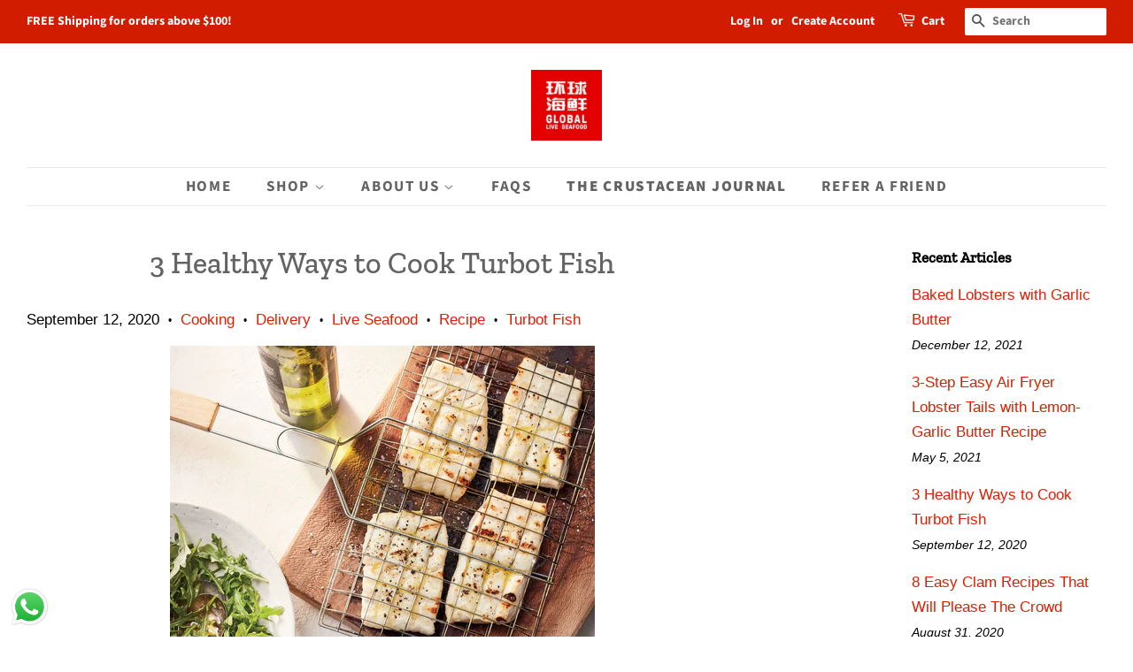

--- FILE ---
content_type: text/html; charset=utf-8
request_url: https://www.globalliveseafood.com/blogs/the-crustacean-journal/3-healthy-ways-to-cook-turbot-fish
body_size: 25172
content:
<!doctype html>
<html class="no-js">
<head>
<meta name="google-site-verification" content="tHTXRqMqNv6w2pJWkB--h1okq0eVUKwv97suwYsogBI" /><!--Content in content_for_header -->
<!--LayoutHub-Embed--><link rel="stylesheet" href="https://fonts.googleapis.com/css?family=Poppins:100,200,300,400,500,600,700,800,900" /><link rel="stylesheet" type="text/css" href="[data-uri]" media="all">
<!--LH--><!--/LayoutHub-Embed--><!-- Basic page needs ================================================== -->
  <meta charset="utf-8">
  <meta http-equiv="X-UA-Compatible" content="IE=edge,chrome=1">

  
  <link rel="shortcut icon" href="//www.globalliveseafood.com/cdn/shop/files/Global_Live_Seafood_NEW_Logo_32x32.png?v=1613202466" type="image/png" />
  

  <!-- Title and description ================================================== -->
  <title>
  3 Healthy Ways to Cook Turbot Fish | Global Live Seafood Singapore
  </title>

  
  <meta name="description" content="Here are 3 healthy ways to cook turbot fish and 6 recipes to up your seafood game! There are different approaches to how you can prepare turbot fish, but certain cooking methods can bring out the full flavor of it and help preserve the valuable nutrients.">
  

  <!-- Social meta ================================================== -->
  <!-- /snippets/social-meta-tags.liquid -->




<meta property="og:site_name" content="Global Live Seafood">
<meta property="og:url" content="https://www.globalliveseafood.com/blogs/the-crustacean-journal/3-healthy-ways-to-cook-turbot-fish">
<meta property="og:title" content="3 Healthy Ways to Cook Turbot Fish">
<meta property="og:type" content="article">
<meta property="og:description" content="3 healthy ways to cook turbot fish and 6 recipes to up your seafood game! Be it for a special occasion, dinner party, or home-cooked meals, these recipes will not disappoint you or your family.">
<meta property="og:image" content="http://www.globalliveseafood.com/cdn/shop/files/GLS_Logo_Square_JPG_3702891b-69ef-48ca-bf72-bc5371f1cf7f_1200x1200.jpg?v=1613205273">

<meta property="og:image" content="http://www.globalliveseafood.com/cdn/shop/articles/grilled_TF_1200x1200.jpg?v=1599616349">
<meta property="og:image:secure_url" content="https://www.globalliveseafood.com/cdn/shop/articles/grilled_TF_1200x1200.jpg?v=1599616349">


<meta name="twitter:card" content="summary_large_image">
<meta name="twitter:title" content="3 Healthy Ways to Cook Turbot Fish">
<meta name="twitter:description" content="3 healthy ways to cook turbot fish and 6 recipes to up your seafood game! Be it for a special occasion, dinner party, or home-cooked meals, these recipes will not disappoint you or your family.">


  <!-- Helpers ================================================== -->
  <link rel="canonical" href="https://www.globalliveseafood.com/blogs/the-crustacean-journal/3-healthy-ways-to-cook-turbot-fish">
  <meta name="viewport" content="width=device-width,initial-scale=1">
  <meta name="theme-color" content="#e01e00">

  <!-- CSS ================================================== -->
  <link href="//www.globalliveseafood.com/cdn/shop/t/4/assets/timber.scss.css?v=108928475235843862541759259956" rel="stylesheet" type="text/css" media="all" />
  <link href="//www.globalliveseafood.com/cdn/shop/t/4/assets/theme.scss.css?v=14677416283961903441759259956" rel="stylesheet" type="text/css" media="all" />

  <script>
    window.theme = window.theme || {};

    var theme = {
      strings: {
        addToCart: "Add to Cart",
        soldOut: "Sold Out",
        unavailable: "Unavailable",
        zoomClose: "Close (Esc)",
        zoomPrev: "Previous (Left arrow key)",
        zoomNext: "Next (Right arrow key)",
        addressError: "Error looking up that address",
        addressNoResults: "No results for that address",
        addressQueryLimit: "You have exceeded the Google API usage limit. Consider upgrading to a \u003ca href=\"https:\/\/developers.google.com\/maps\/premium\/usage-limits\"\u003ePremium Plan\u003c\/a\u003e.",
        authError: "There was a problem authenticating your Google Maps API Key."
      },
      settings: {
        // Adding some settings to allow the editor to update correctly when they are changed
        enableWideLayout: true,
        typeAccentTransform: true,
        typeAccentSpacing: true,
        baseFontSize: '17px',
        headerBaseFontSize: '34px',
        accentFontSize: '17px'
      },
      variables: {
        mediaQueryMedium: 'screen and (max-width: 768px)',
        bpSmall: false
      },
      moneyFormat: "${{amount}}"
    }

    document.documentElement.className = document.documentElement.className.replace('no-js', 'supports-js');
  </script>

  <!-- Header hook for plugins ================================================== -->
  <script>window.performance && window.performance.mark && window.performance.mark('shopify.content_for_header.start');</script><meta name="google-site-verification" content="tHTXRqMqNv6w2pJWkB--h1okq0eVUKwv97suwYsogBI">
<meta id="shopify-digital-wallet" name="shopify-digital-wallet" content="/38325289100/digital_wallets/dialog">
<link rel="alternate" type="application/atom+xml" title="Feed" href="/blogs/the-crustacean-journal.atom" />
<script async="async" src="/checkouts/internal/preloads.js?locale=en-SG"></script>
<script id="shopify-features" type="application/json">{"accessToken":"c6f04ddd85784dc72ff2b85ef91578a4","betas":["rich-media-storefront-analytics"],"domain":"www.globalliveseafood.com","predictiveSearch":true,"shopId":38325289100,"locale":"en"}</script>
<script>var Shopify = Shopify || {};
Shopify.shop = "global-live-seafood.myshopify.com";
Shopify.locale = "en";
Shopify.currency = {"active":"SGD","rate":"1.0"};
Shopify.country = "SG";
Shopify.theme = {"name":"Minimal","id":95658868876,"schema_name":"Minimal","schema_version":"11.7.14","theme_store_id":380,"role":"main"};
Shopify.theme.handle = "null";
Shopify.theme.style = {"id":null,"handle":null};
Shopify.cdnHost = "www.globalliveseafood.com/cdn";
Shopify.routes = Shopify.routes || {};
Shopify.routes.root = "/";</script>
<script type="module">!function(o){(o.Shopify=o.Shopify||{}).modules=!0}(window);</script>
<script>!function(o){function n(){var o=[];function n(){o.push(Array.prototype.slice.apply(arguments))}return n.q=o,n}var t=o.Shopify=o.Shopify||{};t.loadFeatures=n(),t.autoloadFeatures=n()}(window);</script>
<script id="shop-js-analytics" type="application/json">{"pageType":"article"}</script>
<script defer="defer" async type="module" src="//www.globalliveseafood.com/cdn/shopifycloud/shop-js/modules/v2/client.init-shop-cart-sync_WVOgQShq.en.esm.js"></script>
<script defer="defer" async type="module" src="//www.globalliveseafood.com/cdn/shopifycloud/shop-js/modules/v2/chunk.common_C_13GLB1.esm.js"></script>
<script defer="defer" async type="module" src="//www.globalliveseafood.com/cdn/shopifycloud/shop-js/modules/v2/chunk.modal_CLfMGd0m.esm.js"></script>
<script type="module">
  await import("//www.globalliveseafood.com/cdn/shopifycloud/shop-js/modules/v2/client.init-shop-cart-sync_WVOgQShq.en.esm.js");
await import("//www.globalliveseafood.com/cdn/shopifycloud/shop-js/modules/v2/chunk.common_C_13GLB1.esm.js");
await import("//www.globalliveseafood.com/cdn/shopifycloud/shop-js/modules/v2/chunk.modal_CLfMGd0m.esm.js");

  window.Shopify.SignInWithShop?.initShopCartSync?.({"fedCMEnabled":true,"windoidEnabled":true});

</script>
<script>(function() {
  var isLoaded = false;
  function asyncLoad() {
    if (isLoaded) return;
    isLoaded = true;
    var urls = ["https:\/\/app.testimonialhub.com\/shopifyapp\/showsrstemplate.js?shop=global-live-seafood.myshopify.com","\/\/cdn.secomapp.com\/promotionpopup\/cdn\/allshops\/global-live-seafood\/1589114141.js?shop=global-live-seafood.myshopify.com","https:\/\/app.layouthub.com\/shopify\/layouthub.js?shop=global-live-seafood.myshopify.com","https:\/\/chimpstatic.com\/mcjs-connected\/js\/users\/b870b9c6066ec850b70fdc695\/b5f3c6523a16b7f355b2dd692.js?shop=global-live-seafood.myshopify.com","https:\/\/cdn1.stamped.io\/files\/widget.min.js?shop=global-live-seafood.myshopify.com","https:\/\/cdn.shopify.com\/s\/files\/1\/0383\/2528\/9100\/t\/4\/assets\/clever_google_ads_global_tag.js?v=1702719729\u0026shop=global-live-seafood.myshopify.com","https:\/\/cdn.s3.pop-convert.com\/pcjs.production.min.js?unique_id=global-live-seafood.myshopify.com\u0026shop=global-live-seafood.myshopify.com","https:\/\/script.pop-convert.com\/new-micro\/production.pc.min.js?unique_id=global-live-seafood.myshopify.com\u0026shop=global-live-seafood.myshopify.com"];
    for (var i = 0; i < urls.length; i++) {
      var s = document.createElement('script');
      s.type = 'text/javascript';
      s.async = true;
      s.src = urls[i];
      var x = document.getElementsByTagName('script')[0];
      x.parentNode.insertBefore(s, x);
    }
  };
  if(window.attachEvent) {
    window.attachEvent('onload', asyncLoad);
  } else {
    window.addEventListener('load', asyncLoad, false);
  }
})();</script>
<script id="__st">var __st={"a":38325289100,"offset":28800,"reqid":"4d3eccbc-674f-443b-8159-3ee3fcb619ee-1769578208","pageurl":"www.globalliveseafood.com\/blogs\/the-crustacean-journal\/3-healthy-ways-to-cook-turbot-fish","s":"articles-388043964556","u":"6938a54b1bd3","p":"article","rtyp":"article","rid":388043964556};</script>
<script>window.ShopifyPaypalV4VisibilityTracking = true;</script>
<script id="captcha-bootstrap">!function(){'use strict';const t='contact',e='account',n='new_comment',o=[[t,t],['blogs',n],['comments',n],[t,'customer']],c=[[e,'customer_login'],[e,'guest_login'],[e,'recover_customer_password'],[e,'create_customer']],r=t=>t.map((([t,e])=>`form[action*='/${t}']:not([data-nocaptcha='true']) input[name='form_type'][value='${e}']`)).join(','),a=t=>()=>t?[...document.querySelectorAll(t)].map((t=>t.form)):[];function s(){const t=[...o],e=r(t);return a(e)}const i='password',u='form_key',d=['recaptcha-v3-token','g-recaptcha-response','h-captcha-response',i],f=()=>{try{return window.sessionStorage}catch{return}},m='__shopify_v',_=t=>t.elements[u];function p(t,e,n=!1){try{const o=window.sessionStorage,c=JSON.parse(o.getItem(e)),{data:r}=function(t){const{data:e,action:n}=t;return t[m]||n?{data:e,action:n}:{data:t,action:n}}(c);for(const[e,n]of Object.entries(r))t.elements[e]&&(t.elements[e].value=n);n&&o.removeItem(e)}catch(o){console.error('form repopulation failed',{error:o})}}const l='form_type',E='cptcha';function T(t){t.dataset[E]=!0}const w=window,h=w.document,L='Shopify',v='ce_forms',y='captcha';let A=!1;((t,e)=>{const n=(g='f06e6c50-85a8-45c8-87d0-21a2b65856fe',I='https://cdn.shopify.com/shopifycloud/storefront-forms-hcaptcha/ce_storefront_forms_captcha_hcaptcha.v1.5.2.iife.js',D={infoText:'Protected by hCaptcha',privacyText:'Privacy',termsText:'Terms'},(t,e,n)=>{const o=w[L][v],c=o.bindForm;if(c)return c(t,g,e,D).then(n);var r;o.q.push([[t,g,e,D],n]),r=I,A||(h.body.append(Object.assign(h.createElement('script'),{id:'captcha-provider',async:!0,src:r})),A=!0)});var g,I,D;w[L]=w[L]||{},w[L][v]=w[L][v]||{},w[L][v].q=[],w[L][y]=w[L][y]||{},w[L][y].protect=function(t,e){n(t,void 0,e),T(t)},Object.freeze(w[L][y]),function(t,e,n,w,h,L){const[v,y,A,g]=function(t,e,n){const i=e?o:[],u=t?c:[],d=[...i,...u],f=r(d),m=r(i),_=r(d.filter((([t,e])=>n.includes(e))));return[a(f),a(m),a(_),s()]}(w,h,L),I=t=>{const e=t.target;return e instanceof HTMLFormElement?e:e&&e.form},D=t=>v().includes(t);t.addEventListener('submit',(t=>{const e=I(t);if(!e)return;const n=D(e)&&!e.dataset.hcaptchaBound&&!e.dataset.recaptchaBound,o=_(e),c=g().includes(e)&&(!o||!o.value);(n||c)&&t.preventDefault(),c&&!n&&(function(t){try{if(!f())return;!function(t){const e=f();if(!e)return;const n=_(t);if(!n)return;const o=n.value;o&&e.removeItem(o)}(t);const e=Array.from(Array(32),(()=>Math.random().toString(36)[2])).join('');!function(t,e){_(t)||t.append(Object.assign(document.createElement('input'),{type:'hidden',name:u})),t.elements[u].value=e}(t,e),function(t,e){const n=f();if(!n)return;const o=[...t.querySelectorAll(`input[type='${i}']`)].map((({name:t})=>t)),c=[...d,...o],r={};for(const[a,s]of new FormData(t).entries())c.includes(a)||(r[a]=s);n.setItem(e,JSON.stringify({[m]:1,action:t.action,data:r}))}(t,e)}catch(e){console.error('failed to persist form',e)}}(e),e.submit())}));const S=(t,e)=>{t&&!t.dataset[E]&&(n(t,e.some((e=>e===t))),T(t))};for(const o of['focusin','change'])t.addEventListener(o,(t=>{const e=I(t);D(e)&&S(e,y())}));const B=e.get('form_key'),M=e.get(l),P=B&&M;t.addEventListener('DOMContentLoaded',(()=>{const t=y();if(P)for(const e of t)e.elements[l].value===M&&p(e,B);[...new Set([...A(),...v().filter((t=>'true'===t.dataset.shopifyCaptcha))])].forEach((e=>S(e,t)))}))}(h,new URLSearchParams(w.location.search),n,t,e,['guest_login'])})(!0,!0)}();</script>
<script integrity="sha256-4kQ18oKyAcykRKYeNunJcIwy7WH5gtpwJnB7kiuLZ1E=" data-source-attribution="shopify.loadfeatures" defer="defer" src="//www.globalliveseafood.com/cdn/shopifycloud/storefront/assets/storefront/load_feature-a0a9edcb.js" crossorigin="anonymous"></script>
<script data-source-attribution="shopify.dynamic_checkout.dynamic.init">var Shopify=Shopify||{};Shopify.PaymentButton=Shopify.PaymentButton||{isStorefrontPortableWallets:!0,init:function(){window.Shopify.PaymentButton.init=function(){};var t=document.createElement("script");t.src="https://www.globalliveseafood.com/cdn/shopifycloud/portable-wallets/latest/portable-wallets.en.js",t.type="module",document.head.appendChild(t)}};
</script>
<script data-source-attribution="shopify.dynamic_checkout.buyer_consent">
  function portableWalletsHideBuyerConsent(e){var t=document.getElementById("shopify-buyer-consent"),n=document.getElementById("shopify-subscription-policy-button");t&&n&&(t.classList.add("hidden"),t.setAttribute("aria-hidden","true"),n.removeEventListener("click",e))}function portableWalletsShowBuyerConsent(e){var t=document.getElementById("shopify-buyer-consent"),n=document.getElementById("shopify-subscription-policy-button");t&&n&&(t.classList.remove("hidden"),t.removeAttribute("aria-hidden"),n.addEventListener("click",e))}window.Shopify?.PaymentButton&&(window.Shopify.PaymentButton.hideBuyerConsent=portableWalletsHideBuyerConsent,window.Shopify.PaymentButton.showBuyerConsent=portableWalletsShowBuyerConsent);
</script>
<script data-source-attribution="shopify.dynamic_checkout.cart.bootstrap">document.addEventListener("DOMContentLoaded",(function(){function t(){return document.querySelector("shopify-accelerated-checkout-cart, shopify-accelerated-checkout")}if(t())Shopify.PaymentButton.init();else{new MutationObserver((function(e,n){t()&&(Shopify.PaymentButton.init(),n.disconnect())})).observe(document.body,{childList:!0,subtree:!0})}}));
</script>

<script>window.performance && window.performance.mark && window.performance.mark('shopify.content_for_header.end');</script>

  <script>window.beans_cjs_id = ''; window.beans_cjs_email = '';</script> 


  <script src="//www.globalliveseafood.com/cdn/shop/t/4/assets/jquery-2.2.3.min.js?v=58211863146907186831588063358" type="text/javascript"></script>

  <script src="//www.globalliveseafood.com/cdn/shop/t/4/assets/lazysizes.min.js?v=155223123402716617051588063359" async="async"></script>

  
  

<link rel="stylesheet" href="//www.globalliveseafood.com/cdn/shop/t/4/assets/sca-pp.css?v=26248894406678077071588913602">
 <script>
  
	SCAPPLive = {};
  
  SCAPPShop = {};
    
  </script>
<script src="//www.globalliveseafood.com/cdn/shop/t/4/assets/sca-pp-initial.js?v=88603374895869498581589114316" type="text/javascript"></script>
   
<link href="//code.jquery.com/ui/1.9.2/themes/base/jquery-ui.css" rel="stylesheet" type="text/css" media="all" />
<script src="//ajax.googleapis.com/ajax/libs/jqueryui/1.9.2/jquery-ui.min.js" type="text/javascript" defer="defer"></script>
  
    <script>
  !function(t,n){function o(n){var o=t.getElementsByTagName("script")[0],i=t.createElement("script");i.src=n,i.crossOrigin="",o.parentNode.insertBefore(i,o)}if(!n.isLoyaltyLion){window.loyaltylion=n,void 0===window.lion&&(window.lion=n),n.version=2,n.isLoyaltyLion=!0;var i=new Date,e=i.getFullYear().toString()+i.getMonth().toString()+i.getDate().toString();o("https://sdk.loyaltylion.net/static/2/loader.js?t="+e);var r=!1;n.init=function(t){if(r)throw new Error("Cannot call lion.init more than once");r=!0;var a=n._token=t.token;if(!a)throw new Error("Token must be supplied to lion.init");for(var l=[],s="_push configure bootstrap shutdown on removeListener authenticateCustomer".split(" "),c=0;c<s.length;c+=1)!function(t,n){t[n]=function(){l.push([n,Array.prototype.slice.call(arguments,0)])}}(n,s[c]);o("https://sdk.loyaltylion.net/sdk/start/"+a+".js?t="+e+i.getHours().toString()),n._initData=t,n._buffer=l}}}(document,window.loyaltylion||[]);

  
    
      loyaltylion.init({ token: "986e7e6108a896da2ecfe383ae44d8fd" });
    
  
</script>
<script>var scaaffCheck = false;</script>
<script src="//www.globalliveseafood.com/cdn/shop/t/4/assets/sca_affiliate.js?v=107067098060552206191607419963" type="text/javascript"></script>
  <!-- "snippets/judgeme_core.liquid" was not rendered, the associated app was uninstalled -->

<script src="//ajax.googleapis.com/ajax/libs/jquery/2.2.3/jquery.min.js" type="text/javascript"></script>

<script src="https://cdn.shopify.com/extensions/019b6dda-9f81-7c8b-b5f5-7756ae4a26fb/dondy-whatsapp-chat-widget-85/assets/ChatBubble.js" type="text/javascript" defer="defer"></script>
<link href="https://cdn.shopify.com/extensions/019b6dda-9f81-7c8b-b5f5-7756ae4a26fb/dondy-whatsapp-chat-widget-85/assets/ChatBubble.css" rel="stylesheet" type="text/css" media="all">
<link href="https://monorail-edge.shopifysvc.com" rel="dns-prefetch">
<script>(function(){if ("sendBeacon" in navigator && "performance" in window) {try {var session_token_from_headers = performance.getEntriesByType('navigation')[0].serverTiming.find(x => x.name == '_s').description;} catch {var session_token_from_headers = undefined;}var session_cookie_matches = document.cookie.match(/_shopify_s=([^;]*)/);var session_token_from_cookie = session_cookie_matches && session_cookie_matches.length === 2 ? session_cookie_matches[1] : "";var session_token = session_token_from_headers || session_token_from_cookie || "";function handle_abandonment_event(e) {var entries = performance.getEntries().filter(function(entry) {return /monorail-edge.shopifysvc.com/.test(entry.name);});if (!window.abandonment_tracked && entries.length === 0) {window.abandonment_tracked = true;var currentMs = Date.now();var navigation_start = performance.timing.navigationStart;var payload = {shop_id: 38325289100,url: window.location.href,navigation_start,duration: currentMs - navigation_start,session_token,page_type: "article"};window.navigator.sendBeacon("https://monorail-edge.shopifysvc.com/v1/produce", JSON.stringify({schema_id: "online_store_buyer_site_abandonment/1.1",payload: payload,metadata: {event_created_at_ms: currentMs,event_sent_at_ms: currentMs}}));}}window.addEventListener('pagehide', handle_abandonment_event);}}());</script>
<script id="web-pixels-manager-setup">(function e(e,d,r,n,o){if(void 0===o&&(o={}),!Boolean(null===(a=null===(i=window.Shopify)||void 0===i?void 0:i.analytics)||void 0===a?void 0:a.replayQueue)){var i,a;window.Shopify=window.Shopify||{};var t=window.Shopify;t.analytics=t.analytics||{};var s=t.analytics;s.replayQueue=[],s.publish=function(e,d,r){return s.replayQueue.push([e,d,r]),!0};try{self.performance.mark("wpm:start")}catch(e){}var l=function(){var e={modern:/Edge?\/(1{2}[4-9]|1[2-9]\d|[2-9]\d{2}|\d{4,})\.\d+(\.\d+|)|Firefox\/(1{2}[4-9]|1[2-9]\d|[2-9]\d{2}|\d{4,})\.\d+(\.\d+|)|Chrom(ium|e)\/(9{2}|\d{3,})\.\d+(\.\d+|)|(Maci|X1{2}).+ Version\/(15\.\d+|(1[6-9]|[2-9]\d|\d{3,})\.\d+)([,.]\d+|)( \(\w+\)|)( Mobile\/\w+|) Safari\/|Chrome.+OPR\/(9{2}|\d{3,})\.\d+\.\d+|(CPU[ +]OS|iPhone[ +]OS|CPU[ +]iPhone|CPU IPhone OS|CPU iPad OS)[ +]+(15[._]\d+|(1[6-9]|[2-9]\d|\d{3,})[._]\d+)([._]\d+|)|Android:?[ /-](13[3-9]|1[4-9]\d|[2-9]\d{2}|\d{4,})(\.\d+|)(\.\d+|)|Android.+Firefox\/(13[5-9]|1[4-9]\d|[2-9]\d{2}|\d{4,})\.\d+(\.\d+|)|Android.+Chrom(ium|e)\/(13[3-9]|1[4-9]\d|[2-9]\d{2}|\d{4,})\.\d+(\.\d+|)|SamsungBrowser\/([2-9]\d|\d{3,})\.\d+/,legacy:/Edge?\/(1[6-9]|[2-9]\d|\d{3,})\.\d+(\.\d+|)|Firefox\/(5[4-9]|[6-9]\d|\d{3,})\.\d+(\.\d+|)|Chrom(ium|e)\/(5[1-9]|[6-9]\d|\d{3,})\.\d+(\.\d+|)([\d.]+$|.*Safari\/(?![\d.]+ Edge\/[\d.]+$))|(Maci|X1{2}).+ Version\/(10\.\d+|(1[1-9]|[2-9]\d|\d{3,})\.\d+)([,.]\d+|)( \(\w+\)|)( Mobile\/\w+|) Safari\/|Chrome.+OPR\/(3[89]|[4-9]\d|\d{3,})\.\d+\.\d+|(CPU[ +]OS|iPhone[ +]OS|CPU[ +]iPhone|CPU IPhone OS|CPU iPad OS)[ +]+(10[._]\d+|(1[1-9]|[2-9]\d|\d{3,})[._]\d+)([._]\d+|)|Android:?[ /-](13[3-9]|1[4-9]\d|[2-9]\d{2}|\d{4,})(\.\d+|)(\.\d+|)|Mobile Safari.+OPR\/([89]\d|\d{3,})\.\d+\.\d+|Android.+Firefox\/(13[5-9]|1[4-9]\d|[2-9]\d{2}|\d{4,})\.\d+(\.\d+|)|Android.+Chrom(ium|e)\/(13[3-9]|1[4-9]\d|[2-9]\d{2}|\d{4,})\.\d+(\.\d+|)|Android.+(UC? ?Browser|UCWEB|U3)[ /]?(15\.([5-9]|\d{2,})|(1[6-9]|[2-9]\d|\d{3,})\.\d+)\.\d+|SamsungBrowser\/(5\.\d+|([6-9]|\d{2,})\.\d+)|Android.+MQ{2}Browser\/(14(\.(9|\d{2,})|)|(1[5-9]|[2-9]\d|\d{3,})(\.\d+|))(\.\d+|)|K[Aa][Ii]OS\/(3\.\d+|([4-9]|\d{2,})\.\d+)(\.\d+|)/},d=e.modern,r=e.legacy,n=navigator.userAgent;return n.match(d)?"modern":n.match(r)?"legacy":"unknown"}(),u="modern"===l?"modern":"legacy",c=(null!=n?n:{modern:"",legacy:""})[u],f=function(e){return[e.baseUrl,"/wpm","/b",e.hashVersion,"modern"===e.buildTarget?"m":"l",".js"].join("")}({baseUrl:d,hashVersion:r,buildTarget:u}),m=function(e){var d=e.version,r=e.bundleTarget,n=e.surface,o=e.pageUrl,i=e.monorailEndpoint;return{emit:function(e){var a=e.status,t=e.errorMsg,s=(new Date).getTime(),l=JSON.stringify({metadata:{event_sent_at_ms:s},events:[{schema_id:"web_pixels_manager_load/3.1",payload:{version:d,bundle_target:r,page_url:o,status:a,surface:n,error_msg:t},metadata:{event_created_at_ms:s}}]});if(!i)return console&&console.warn&&console.warn("[Web Pixels Manager] No Monorail endpoint provided, skipping logging."),!1;try{return self.navigator.sendBeacon.bind(self.navigator)(i,l)}catch(e){}var u=new XMLHttpRequest;try{return u.open("POST",i,!0),u.setRequestHeader("Content-Type","text/plain"),u.send(l),!0}catch(e){return console&&console.warn&&console.warn("[Web Pixels Manager] Got an unhandled error while logging to Monorail."),!1}}}}({version:r,bundleTarget:l,surface:e.surface,pageUrl:self.location.href,monorailEndpoint:e.monorailEndpoint});try{o.browserTarget=l,function(e){var d=e.src,r=e.async,n=void 0===r||r,o=e.onload,i=e.onerror,a=e.sri,t=e.scriptDataAttributes,s=void 0===t?{}:t,l=document.createElement("script"),u=document.querySelector("head"),c=document.querySelector("body");if(l.async=n,l.src=d,a&&(l.integrity=a,l.crossOrigin="anonymous"),s)for(var f in s)if(Object.prototype.hasOwnProperty.call(s,f))try{l.dataset[f]=s[f]}catch(e){}if(o&&l.addEventListener("load",o),i&&l.addEventListener("error",i),u)u.appendChild(l);else{if(!c)throw new Error("Did not find a head or body element to append the script");c.appendChild(l)}}({src:f,async:!0,onload:function(){if(!function(){var e,d;return Boolean(null===(d=null===(e=window.Shopify)||void 0===e?void 0:e.analytics)||void 0===d?void 0:d.initialized)}()){var d=window.webPixelsManager.init(e)||void 0;if(d){var r=window.Shopify.analytics;r.replayQueue.forEach((function(e){var r=e[0],n=e[1],o=e[2];d.publishCustomEvent(r,n,o)})),r.replayQueue=[],r.publish=d.publishCustomEvent,r.visitor=d.visitor,r.initialized=!0}}},onerror:function(){return m.emit({status:"failed",errorMsg:"".concat(f," has failed to load")})},sri:function(e){var d=/^sha384-[A-Za-z0-9+/=]+$/;return"string"==typeof e&&d.test(e)}(c)?c:"",scriptDataAttributes:o}),m.emit({status:"loading"})}catch(e){m.emit({status:"failed",errorMsg:(null==e?void 0:e.message)||"Unknown error"})}}})({shopId: 38325289100,storefrontBaseUrl: "https://www.globalliveseafood.com",extensionsBaseUrl: "https://extensions.shopifycdn.com/cdn/shopifycloud/web-pixels-manager",monorailEndpoint: "https://monorail-edge.shopifysvc.com/unstable/produce_batch",surface: "storefront-renderer",enabledBetaFlags: ["2dca8a86"],webPixelsConfigList: [{"id":"444891276","configuration":"{\"config\":\"{\\\"pixel_id\\\":\\\"AW-413872411\\\",\\\"target_country\\\":\\\"SG\\\",\\\"gtag_events\\\":[{\\\"type\\\":\\\"begin_checkout\\\",\\\"action_label\\\":\\\"AW-413872411\\\/736JCOuzzf8YEJvirMUB\\\"},{\\\"type\\\":\\\"search\\\",\\\"action_label\\\":\\\"AW-413872411\\\/pUKJCOWzzf8YEJvirMUB\\\"},{\\\"type\\\":\\\"view_item\\\",\\\"action_label\\\":[\\\"AW-413872411\\\/dVSfCOKzzf8YEJvirMUB\\\",\\\"MC-7CC3462VCS\\\"]},{\\\"type\\\":\\\"purchase\\\",\\\"action_label\\\":[\\\"AW-413872411\\\/dFS_CNyzzf8YEJvirMUB\\\",\\\"MC-7CC3462VCS\\\"]},{\\\"type\\\":\\\"page_view\\\",\\\"action_label\\\":[\\\"AW-413872411\\\/kA2hCN-zzf8YEJvirMUB\\\",\\\"MC-7CC3462VCS\\\"]},{\\\"type\\\":\\\"add_payment_info\\\",\\\"action_label\\\":\\\"AW-413872411\\\/ejOGCO6zzf8YEJvirMUB\\\"},{\\\"type\\\":\\\"add_to_cart\\\",\\\"action_label\\\":\\\"AW-413872411\\\/7XgoCOizzf8YEJvirMUB\\\"}],\\\"enable_monitoring_mode\\\":false}\"}","eventPayloadVersion":"v1","runtimeContext":"OPEN","scriptVersion":"b2a88bafab3e21179ed38636efcd8a93","type":"APP","apiClientId":1780363,"privacyPurposes":[],"dataSharingAdjustments":{"protectedCustomerApprovalScopes":["read_customer_address","read_customer_email","read_customer_name","read_customer_personal_data","read_customer_phone"]}},{"id":"64323724","eventPayloadVersion":"v1","runtimeContext":"LAX","scriptVersion":"1","type":"CUSTOM","privacyPurposes":["MARKETING"],"name":"Meta pixel (migrated)"},{"id":"73236620","eventPayloadVersion":"v1","runtimeContext":"LAX","scriptVersion":"1","type":"CUSTOM","privacyPurposes":["ANALYTICS"],"name":"Google Analytics tag (migrated)"},{"id":"shopify-app-pixel","configuration":"{}","eventPayloadVersion":"v1","runtimeContext":"STRICT","scriptVersion":"0450","apiClientId":"shopify-pixel","type":"APP","privacyPurposes":["ANALYTICS","MARKETING"]},{"id":"shopify-custom-pixel","eventPayloadVersion":"v1","runtimeContext":"LAX","scriptVersion":"0450","apiClientId":"shopify-pixel","type":"CUSTOM","privacyPurposes":["ANALYTICS","MARKETING"]}],isMerchantRequest: false,initData: {"shop":{"name":"Global Live Seafood","paymentSettings":{"currencyCode":"SGD"},"myshopifyDomain":"global-live-seafood.myshopify.com","countryCode":"SG","storefrontUrl":"https:\/\/www.globalliveseafood.com"},"customer":null,"cart":null,"checkout":null,"productVariants":[],"purchasingCompany":null},},"https://www.globalliveseafood.com/cdn","fcfee988w5aeb613cpc8e4bc33m6693e112",{"modern":"","legacy":""},{"shopId":"38325289100","storefrontBaseUrl":"https:\/\/www.globalliveseafood.com","extensionBaseUrl":"https:\/\/extensions.shopifycdn.com\/cdn\/shopifycloud\/web-pixels-manager","surface":"storefront-renderer","enabledBetaFlags":"[\"2dca8a86\"]","isMerchantRequest":"false","hashVersion":"fcfee988w5aeb613cpc8e4bc33m6693e112","publish":"custom","events":"[[\"page_viewed\",{}]]"});</script><script>
  window.ShopifyAnalytics = window.ShopifyAnalytics || {};
  window.ShopifyAnalytics.meta = window.ShopifyAnalytics.meta || {};
  window.ShopifyAnalytics.meta.currency = 'SGD';
  var meta = {"page":{"pageType":"article","resourceType":"article","resourceId":388043964556,"requestId":"4d3eccbc-674f-443b-8159-3ee3fcb619ee-1769578208"}};
  for (var attr in meta) {
    window.ShopifyAnalytics.meta[attr] = meta[attr];
  }
</script>
<script class="analytics">
  (function () {
    var customDocumentWrite = function(content) {
      var jquery = null;

      if (window.jQuery) {
        jquery = window.jQuery;
      } else if (window.Checkout && window.Checkout.$) {
        jquery = window.Checkout.$;
      }

      if (jquery) {
        jquery('body').append(content);
      }
    };

    var hasLoggedConversion = function(token) {
      if (token) {
        return document.cookie.indexOf('loggedConversion=' + token) !== -1;
      }
      return false;
    }

    var setCookieIfConversion = function(token) {
      if (token) {
        var twoMonthsFromNow = new Date(Date.now());
        twoMonthsFromNow.setMonth(twoMonthsFromNow.getMonth() + 2);

        document.cookie = 'loggedConversion=' + token + '; expires=' + twoMonthsFromNow;
      }
    }

    var trekkie = window.ShopifyAnalytics.lib = window.trekkie = window.trekkie || [];
    if (trekkie.integrations) {
      return;
    }
    trekkie.methods = [
      'identify',
      'page',
      'ready',
      'track',
      'trackForm',
      'trackLink'
    ];
    trekkie.factory = function(method) {
      return function() {
        var args = Array.prototype.slice.call(arguments);
        args.unshift(method);
        trekkie.push(args);
        return trekkie;
      };
    };
    for (var i = 0; i < trekkie.methods.length; i++) {
      var key = trekkie.methods[i];
      trekkie[key] = trekkie.factory(key);
    }
    trekkie.load = function(config) {
      trekkie.config = config || {};
      trekkie.config.initialDocumentCookie = document.cookie;
      var first = document.getElementsByTagName('script')[0];
      var script = document.createElement('script');
      script.type = 'text/javascript';
      script.onerror = function(e) {
        var scriptFallback = document.createElement('script');
        scriptFallback.type = 'text/javascript';
        scriptFallback.onerror = function(error) {
                var Monorail = {
      produce: function produce(monorailDomain, schemaId, payload) {
        var currentMs = new Date().getTime();
        var event = {
          schema_id: schemaId,
          payload: payload,
          metadata: {
            event_created_at_ms: currentMs,
            event_sent_at_ms: currentMs
          }
        };
        return Monorail.sendRequest("https://" + monorailDomain + "/v1/produce", JSON.stringify(event));
      },
      sendRequest: function sendRequest(endpointUrl, payload) {
        // Try the sendBeacon API
        if (window && window.navigator && typeof window.navigator.sendBeacon === 'function' && typeof window.Blob === 'function' && !Monorail.isIos12()) {
          var blobData = new window.Blob([payload], {
            type: 'text/plain'
          });

          if (window.navigator.sendBeacon(endpointUrl, blobData)) {
            return true;
          } // sendBeacon was not successful

        } // XHR beacon

        var xhr = new XMLHttpRequest();

        try {
          xhr.open('POST', endpointUrl);
          xhr.setRequestHeader('Content-Type', 'text/plain');
          xhr.send(payload);
        } catch (e) {
          console.log(e);
        }

        return false;
      },
      isIos12: function isIos12() {
        return window.navigator.userAgent.lastIndexOf('iPhone; CPU iPhone OS 12_') !== -1 || window.navigator.userAgent.lastIndexOf('iPad; CPU OS 12_') !== -1;
      }
    };
    Monorail.produce('monorail-edge.shopifysvc.com',
      'trekkie_storefront_load_errors/1.1',
      {shop_id: 38325289100,
      theme_id: 95658868876,
      app_name: "storefront",
      context_url: window.location.href,
      source_url: "//www.globalliveseafood.com/cdn/s/trekkie.storefront.a804e9514e4efded663580eddd6991fcc12b5451.min.js"});

        };
        scriptFallback.async = true;
        scriptFallback.src = '//www.globalliveseafood.com/cdn/s/trekkie.storefront.a804e9514e4efded663580eddd6991fcc12b5451.min.js';
        first.parentNode.insertBefore(scriptFallback, first);
      };
      script.async = true;
      script.src = '//www.globalliveseafood.com/cdn/s/trekkie.storefront.a804e9514e4efded663580eddd6991fcc12b5451.min.js';
      first.parentNode.insertBefore(script, first);
    };
    trekkie.load(
      {"Trekkie":{"appName":"storefront","development":false,"defaultAttributes":{"shopId":38325289100,"isMerchantRequest":null,"themeId":95658868876,"themeCityHash":"2728203836337563139","contentLanguage":"en","currency":"SGD","eventMetadataId":"8032be5b-2180-407f-946a-1fe06ddf45da"},"isServerSideCookieWritingEnabled":true,"monorailRegion":"shop_domain","enabledBetaFlags":["65f19447","b5387b81"]},"Session Attribution":{},"S2S":{"facebookCapiEnabled":false,"source":"trekkie-storefront-renderer","apiClientId":580111}}
    );

    var loaded = false;
    trekkie.ready(function() {
      if (loaded) return;
      loaded = true;

      window.ShopifyAnalytics.lib = window.trekkie;

      var originalDocumentWrite = document.write;
      document.write = customDocumentWrite;
      try { window.ShopifyAnalytics.merchantGoogleAnalytics.call(this); } catch(error) {};
      document.write = originalDocumentWrite;

      window.ShopifyAnalytics.lib.page(null,{"pageType":"article","resourceType":"article","resourceId":388043964556,"requestId":"4d3eccbc-674f-443b-8159-3ee3fcb619ee-1769578208","shopifyEmitted":true});

      var match = window.location.pathname.match(/checkouts\/(.+)\/(thank_you|post_purchase)/)
      var token = match? match[1]: undefined;
      if (!hasLoggedConversion(token)) {
        setCookieIfConversion(token);
        
      }
    });


        var eventsListenerScript = document.createElement('script');
        eventsListenerScript.async = true;
        eventsListenerScript.src = "//www.globalliveseafood.com/cdn/shopifycloud/storefront/assets/shop_events_listener-3da45d37.js";
        document.getElementsByTagName('head')[0].appendChild(eventsListenerScript);

})();</script>
  <script>
  if (!window.ga || (window.ga && typeof window.ga !== 'function')) {
    window.ga = function ga() {
      (window.ga.q = window.ga.q || []).push(arguments);
      if (window.Shopify && window.Shopify.analytics && typeof window.Shopify.analytics.publish === 'function') {
        window.Shopify.analytics.publish("ga_stub_called", {}, {sendTo: "google_osp_migration"});
      }
      console.error("Shopify's Google Analytics stub called with:", Array.from(arguments), "\nSee https://help.shopify.com/manual/promoting-marketing/pixels/pixel-migration#google for more information.");
    };
    if (window.Shopify && window.Shopify.analytics && typeof window.Shopify.analytics.publish === 'function') {
      window.Shopify.analytics.publish("ga_stub_initialized", {}, {sendTo: "google_osp_migration"});
    }
  }
</script>
<script
  defer
  src="https://www.globalliveseafood.com/cdn/shopifycloud/perf-kit/shopify-perf-kit-3.1.0.min.js"
  data-application="storefront-renderer"
  data-shop-id="38325289100"
  data-render-region="gcp-us-east1"
  data-page-type="article"
  data-theme-instance-id="95658868876"
  data-theme-name="Minimal"
  data-theme-version="11.7.14"
  data-monorail-region="shop_domain"
  data-resource-timing-sampling-rate="10"
  data-shs="true"
  data-shs-beacon="true"
  data-shs-export-with-fetch="true"
  data-shs-logs-sample-rate="1"
  data-shs-beacon-endpoint="https://www.globalliveseafood.com/api/collect"
></script>
</head>

<body id="3-healthy-ways-to-cook-turbot-fish-global-live-seafood-singapore" class="template-article">

  <div id="shopify-section-header" class="shopify-section"><style>
  .logo__image-wrapper {
    max-width: 80px;
  }
  /*================= If logo is above navigation ================== */
  
    .site-nav {
      
        border-top: 1px solid #ebebeb;
        border-bottom: 1px solid #ebebeb;
      
      margin-top: 30px;
    }

    
      .logo__image-wrapper {
        margin: 0 auto;
      }
    
  

  /*============ If logo is on the same line as navigation ============ */
  


  
</style>

<div data-section-id="header" data-section-type="header-section">
  <div class="header-bar">
    <div class="wrapper medium-down--hide">
      <div class="post-large--display-table">

        
          <div class="header-bar__left post-large--display-table-cell">

            

            

            
              <div class="header-bar__module header-bar__message">
                
                  FREE Shipping for orders above $100!
                
              </div>
            

          </div>
        

        <div class="header-bar__right post-large--display-table-cell">

          
            <ul class="header-bar__module header-bar__module--list">
              
                <li>
                  <a href="/account/login" id="customer_login_link">Log In</a>
                </li>
                <li>or</li>
                <li>
                  <a href="/account/register" id="customer_register_link">Create Account</a>
                </li>
              
            </ul>
          

          <div class="header-bar__module">
            <span class="header-bar__sep" aria-hidden="true"></span>
            <a href="/cart" class="cart-page-link">
              <span class="icon icon-cart header-bar__cart-icon" aria-hidden="true"></span>
            </a>
          </div>

          <div class="header-bar__module">
            <a href="/cart" class="cart-page-link">
              Cart
              <span class="cart-count header-bar__cart-count hidden-count">0</span>
            </a>
          </div>

          
            
              <div class="header-bar__module header-bar__search">
                


  <form action="/search" method="get" class="header-bar__search-form clearfix" role="search">
    
    <button type="submit" class="btn btn--search icon-fallback-text header-bar__search-submit">
      <span class="icon icon-search" aria-hidden="true"></span>
      <span class="fallback-text">Search</span>
    </button>
    <input type="search" name="q" value="" aria-label="Search" class="header-bar__search-input" placeholder="Search">
  </form>


              </div>
            
          

        </div>
      </div>
    </div>

    <div class="wrapper post-large--hide announcement-bar--mobile">
      
        
          <span>FREE Shipping for orders above $100!</span>
        
      
    </div>

    <div class="wrapper post-large--hide">
      
        <button type="button" class="mobile-nav-trigger" id="MobileNavTrigger" aria-controls="MobileNav" aria-expanded="false">
          <span class="icon icon-hamburger" aria-hidden="true"></span>
          Menu
        </button>
      
      <a href="/cart" class="cart-page-link mobile-cart-page-link">
        <span class="icon icon-cart header-bar__cart-icon" aria-hidden="true"></span>
        Cart <span class="cart-count hidden-count">0</span>
      </a>
    </div>
    <nav role="navigation">
  <ul id="MobileNav" class="mobile-nav post-large--hide">
    
      
        <li class="mobile-nav__link">
          <a
            href="/"
            class="mobile-nav"
            >
            Home
          </a>
        </li>
      
    
      
        
        <li class="mobile-nav__link" aria-haspopup="true">
          <a
            href="/collections/all"
            class="mobile-nav__sublist-trigger"
            aria-controls="MobileNav-Parent-2"
            aria-expanded="false">
            Shop
            <span class="icon-fallback-text mobile-nav__sublist-expand" aria-hidden="true">
  <span class="icon icon-plus" aria-hidden="true"></span>
  <span class="fallback-text">+</span>
</span>
<span class="icon-fallback-text mobile-nav__sublist-contract" aria-hidden="true">
  <span class="icon icon-minus" aria-hidden="true"></span>
  <span class="fallback-text">-</span>
</span>

          </a>
          <ul
            id="MobileNav-Parent-2"
            class="mobile-nav__sublist">
            
              <li class="mobile-nav__sublist-link ">
                <a href="/collections/all" class="site-nav__link">All <span class="visually-hidden">Shop</span></a>
              </li>
            
            
              
                <li class="mobile-nav__sublist-link">
                  <a
                    href="/collections/value-bundles"
                    >
                    Bundle Sets
                  </a>
                </li>
              
            
              
                <li class="mobile-nav__sublist-link">
                  <a
                    href="/collections/live-crabs"
                    >
                    Crabs
                  </a>
                </li>
              
            
              
                <li class="mobile-nav__sublist-link">
                  <a
                    href="/collections/live-lobsters"
                    >
                    Lobsters
                  </a>
                </li>
              
            
              
                <li class="mobile-nav__sublist-link">
                  <a
                    href="/collections/fish"
                    >
                    Fish
                  </a>
                </li>
              
            
              
                <li class="mobile-nav__sublist-link">
                  <a
                    href="/collections/oysters"
                    >
                    Oysters
                  </a>
                </li>
              
            
              
                <li class="mobile-nav__sublist-link">
                  <a
                    href="/collections/shellfiish"
                    >
                    Abalone, Clams, Scallop, Prawns
                  </a>
                </li>
              
            
          </ul>
        </li>
      
    
      
        
        <li class="mobile-nav__link" aria-haspopup="true">
          <a
            href="/pages/about-us"
            class="mobile-nav__sublist-trigger"
            aria-controls="MobileNav-Parent-3"
            aria-expanded="false">
            About Us
            <span class="icon-fallback-text mobile-nav__sublist-expand" aria-hidden="true">
  <span class="icon icon-plus" aria-hidden="true"></span>
  <span class="fallback-text">+</span>
</span>
<span class="icon-fallback-text mobile-nav__sublist-contract" aria-hidden="true">
  <span class="icon icon-minus" aria-hidden="true"></span>
  <span class="fallback-text">-</span>
</span>

          </a>
          <ul
            id="MobileNav-Parent-3"
            class="mobile-nav__sublist">
            
            
              
                <li class="mobile-nav__sublist-link">
                  <a
                    href="/pages/about-us"
                    >
                    Our Company
                  </a>
                </li>
              
            
              
                <li class="mobile-nav__sublist-link">
                  <a
                    href="https://www.globalliveseafood.com/pages/our-story"
                    >
                    Our Story
                  </a>
                </li>
              
            
              
                <li class="mobile-nav__sublist-link">
                  <a
                    href="https://www.globalliveseafood.com/pages/gls-featured-articles"
                    >
                    In the News
                  </a>
                </li>
              
            
              
                <li class="mobile-nav__sublist-link">
                  <a
                    href="/pages/contact-us"
                    >
                    Contact Us
                  </a>
                </li>
              
            
          </ul>
        </li>
      
    
      
        <li class="mobile-nav__link">
          <a
            href="https://www.globalliveseafood.com/pages/faqs"
            class="mobile-nav"
            >
            FAQs
          </a>
        </li>
      
    
      
        <li class="mobile-nav__link">
          <a
            href="/blogs/the-crustacean-journal"
            class="mobile-nav"
            aria-current="page">
            The Crustacean Journal
          </a>
        </li>
      
    
      
        <li class="mobile-nav__link">
          <a
            href="https://www.globalliveseafood.com/pages/referral-program"
            class="mobile-nav"
            >
            Refer a Friend
          </a>
        </li>
      
    

    
      
        <li class="mobile-nav__link">
          <a href="/account/login" id="customer_login_link">Log In</a>
        </li>
        <li class="mobile-nav__link">
          <a href="/account/register" id="customer_register_link">Create Account</a>
        </li>
      
    

    <li class="mobile-nav__link">
      
        <div class="header-bar__module header-bar__search">
          


  <form action="/search" method="get" class="header-bar__search-form clearfix" role="search">
    
    <button type="submit" class="btn btn--search icon-fallback-text header-bar__search-submit">
      <span class="icon icon-search" aria-hidden="true"></span>
      <span class="fallback-text">Search</span>
    </button>
    <input type="search" name="q" value="" aria-label="Search" class="header-bar__search-input" placeholder="Search">
  </form>


        </div>
      
    </li>
  </ul>
</nav>

  </div>

  <header class="site-header" role="banner">
    <div class="wrapper">

      
        <div class="grid--full">
          <div class="grid__item">
            
              <div class="h1 site-header__logo" itemscope itemtype="http://schema.org/Organization">
            
              
                <noscript>
                  
                  <div class="logo__image-wrapper">
                    <img src="//www.globalliveseafood.com/cdn/shop/files/Global_Live_Seafood_NEW_Logo_80x.png?v=1613202466" alt="Global Live Seafood" />
                  </div>
                </noscript>
                <div class="logo__image-wrapper supports-js">
                  <a href="/" itemprop="url" style="padding-top:100.0%;">
                    
                    <img class="logo__image lazyload"
                         src="//www.globalliveseafood.com/cdn/shop/files/Global_Live_Seafood_NEW_Logo_300x300.png?v=1613202466"
                         data-src="//www.globalliveseafood.com/cdn/shop/files/Global_Live_Seafood_NEW_Logo_{width}x.png?v=1613202466"
                         data-widths="[120, 180, 360, 540, 720, 900, 1080, 1296, 1512, 1728, 1944, 2048]"
                         data-aspectratio="1.0"
                         data-sizes="auto"
                         alt="Global Live Seafood"
                         itemprop="logo">
                  </a>
                </div>
              
            
              </div>
            
          </div>
        </div>
        <div class="grid--full medium-down--hide">
          <div class="grid__item">
            
<nav>
  <ul class="site-nav" id="AccessibleNav">
    
      
        <li>
          <a
            href="/"
            class="site-nav__link"
            data-meganav-type="child"
            >
              Home
          </a>
        </li>
      
    
      
      
        <li
          class="site-nav--has-dropdown "
          aria-haspopup="true">
          <a
            href="/collections/all"
            class="site-nav__link"
            data-meganav-type="parent"
            aria-controls="MenuParent-2"
            aria-expanded="false"
            >
              Shop
              <span class="icon icon-arrow-down" aria-hidden="true"></span>
          </a>
          <ul
            id="MenuParent-2"
            class="site-nav__dropdown "
            data-meganav-dropdown>
            
              
                <li>
                  <a
                    href="/collections/value-bundles"
                    class="site-nav__link"
                    data-meganav-type="child"
                    
                    tabindex="-1">
                      Bundle Sets
                  </a>
                </li>
              
            
              
                <li>
                  <a
                    href="/collections/live-crabs"
                    class="site-nav__link"
                    data-meganav-type="child"
                    
                    tabindex="-1">
                      Crabs
                  </a>
                </li>
              
            
              
                <li>
                  <a
                    href="/collections/live-lobsters"
                    class="site-nav__link"
                    data-meganav-type="child"
                    
                    tabindex="-1">
                      Lobsters
                  </a>
                </li>
              
            
              
                <li>
                  <a
                    href="/collections/fish"
                    class="site-nav__link"
                    data-meganav-type="child"
                    
                    tabindex="-1">
                      Fish
                  </a>
                </li>
              
            
              
                <li>
                  <a
                    href="/collections/oysters"
                    class="site-nav__link"
                    data-meganav-type="child"
                    
                    tabindex="-1">
                      Oysters
                  </a>
                </li>
              
            
              
                <li>
                  <a
                    href="/collections/shellfiish"
                    class="site-nav__link"
                    data-meganav-type="child"
                    
                    tabindex="-1">
                      Abalone, Clams, Scallop, Prawns
                  </a>
                </li>
              
            
          </ul>
        </li>
      
    
      
      
        <li
          class="site-nav--has-dropdown "
          aria-haspopup="true">
          <a
            href="/pages/about-us"
            class="site-nav__link"
            data-meganav-type="parent"
            aria-controls="MenuParent-3"
            aria-expanded="false"
            >
              About Us
              <span class="icon icon-arrow-down" aria-hidden="true"></span>
          </a>
          <ul
            id="MenuParent-3"
            class="site-nav__dropdown "
            data-meganav-dropdown>
            
              
                <li>
                  <a
                    href="/pages/about-us"
                    class="site-nav__link"
                    data-meganav-type="child"
                    
                    tabindex="-1">
                      Our Company
                  </a>
                </li>
              
            
              
                <li>
                  <a
                    href="https://www.globalliveseafood.com/pages/our-story"
                    class="site-nav__link"
                    data-meganav-type="child"
                    
                    tabindex="-1">
                      Our Story
                  </a>
                </li>
              
            
              
                <li>
                  <a
                    href="https://www.globalliveseafood.com/pages/gls-featured-articles"
                    class="site-nav__link"
                    data-meganav-type="child"
                    
                    tabindex="-1">
                      In the News
                  </a>
                </li>
              
            
              
                <li>
                  <a
                    href="/pages/contact-us"
                    class="site-nav__link"
                    data-meganav-type="child"
                    
                    tabindex="-1">
                      Contact Us
                  </a>
                </li>
              
            
          </ul>
        </li>
      
    
      
        <li>
          <a
            href="https://www.globalliveseafood.com/pages/faqs"
            class="site-nav__link"
            data-meganav-type="child"
            >
              FAQs
          </a>
        </li>
      
    
      
        <li class="site-nav--active">
          <a
            href="/blogs/the-crustacean-journal"
            class="site-nav__link"
            data-meganav-type="child"
            aria-current="page">
              The Crustacean Journal
          </a>
        </li>
      
    
      
        <li>
          <a
            href="https://www.globalliveseafood.com/pages/referral-program"
            class="site-nav__link"
            data-meganav-type="child"
            >
              Refer a Friend
          </a>
        </li>
      
    
  </ul>
</nav>

          </div>
        </div>
      

    </div>
  </header>
</div>



</div>

  <main class="wrapper main-content" role="main">
    <div class="grid">
        <div class="grid__item">
          <!--LayoutHub-Workspace-Start-->

<div id="shopify-section-article-template" class="shopify-section">







<div class="grid" data-section-id="article-template" data-section-type="article-template">

  <article class="grid__item post-large--four-fifths" itemscope itemtype="http://schema.org/Article">

    <div class="grid">
      <div class="grid__item post-large--ten-twelfths">

        <header class="section-header">
          <h1 class="section-header__title">3 Healthy Ways to Cook Turbot Fish</h1>
        </header>

        <p>
          <time datetime="2020-09-12T13:00:00Z">September 12, 2020</time>
          
          
            <span class="meta-sep">&#8226;</span>
            
              <a href="/blogs/the-crustacean-journal/tagged/cooking">Cooking</a> <span class="meta-sep">&#8226;</span> 
            
              <a href="/blogs/the-crustacean-journal/tagged/delivery">Delivery</a> <span class="meta-sep">&#8226;</span> 
            
              <a href="/blogs/the-crustacean-journal/tagged/live-seafood">Live Seafood</a> <span class="meta-sep">&#8226;</span> 
            
              <a href="/blogs/the-crustacean-journal/tagged/recipe">Recipe</a> <span class="meta-sep">&#8226;</span> 
            
              <a href="/blogs/the-crustacean-journal/tagged/turbot-fish">Turbot Fish</a>
            
          
        </p>

        <div class="rte" itemprop="articleBody">
          <div style="text-align: center;"><img src="//cdn.shopify.com/s/files/1/0383/2528/9100/files/Basque_Grilled_Fish_large.jpg?v=1599558403" alt="turbot fish in metal grills" style="float: none;"></div>
<div style="text-align: center;">
<meta charset="utf-8">(Image by Justin Walker)<br><br>
</div>
<div style="text-align: center;"></div>
<p><a href="https://www.globalliveseafood.com/products/live-turbot-fish" target="_blank" title="Buy Live Turbot Fish Online Delivery | Global Live Seafood Singapore" rel="noopener noreferrer">Turbot fish</a> is an excellent source of protein. From minerals like magnesium and selenium to vitamins like B1, B3, and B12. It carries a backpack full of valuable nutrients &amp; vitamins. You name it, they've got it! That's why they stand out from other type of fishes.</p>
<p>Also known as a flatfish, they retain its bright-white appearance even after cooked. You definitely can't resist the succulent and smooth texture of the meat that melts in your mouth!</p>
<p>There are different approaches to how you can prepare <a href="https://www.globalliveseafood.com/products/live-turbot-fish" target="_blank" title="Buy Live Turbot Fish Online Delivery | Global Live Seafood Singapore" rel="noopener noreferrer">turbot fish</a>, but certain cooking methods can bring out the full flavour of it and help preserve the valuable nutrients.</p>
<h2><strong>Here are 3 HEALTHY WAYS to cook <a href="https://www.globalliveseafood.com/products/turbot-fish" target="_blank" title="Buy Live Turbot Fish Online Delivery | Global Live Seafood Singapore" rel="noopener noreferrer">Turbot Fish</a>:</strong></h2>
<h2><strong>1. Baking<br></strong></h2>
<p>Baking fish allows you to get the satisfying crunch of fried fish without all the fat.  <em>Tip: </em>Baking can only be a healthy method if you find a good balance between the amount of oil and butter used! Here are 2 baked recipes to try:</p>
<div class="paragraph"></div>
<meta charset="utf-8">
<ul>
<li>
<strong>Baked Turbot with Lemon Mustard Sauce &amp; Potatoes by</strong><a href="https://philosokitchen.com/baked-turbot-mustard-potatoes/" target="_blank" rel="noopener noreferrer" title="Baked Turbot with Lemon Mustard Sauce &amp; Potatoes Recipe"><strong> Philoso Kitchen</strong><br></a>
<p>A healthy and tasty french cuisine perfect for classic French dining night. With simple ingredients like potatoes, dijon mustard, and lemon juice, you get an authentic taste of France!</p>
</li>
</ul>
<div style="text-align: center;">
<meta charset="utf-8">
<div style="text-align: center;">
<img src="//cdn.shopify.com/s/files/1/0383/2528/9100/files/french-turbot-final-1_large.png?v=1599561011" alt="baked turbot fish served on plate" style="margin-right: 70.8333px; margin-left: 70.8333px; float: none;">(Image by <a href="https://philosokitchen.com/baked-turbot-mustard-potatoes/" target="_blank" rel="noopener noreferrer" title="Baked Turbot with Lemon Mustard Sauce &amp; Potatoes Recipe">Philoso Kitchen</a>)<br><br>
</div>
</div>
<ul>
<li>
<p><strong>Buttery Baked Turbot Fish by <a href="https://recipes.net/main-dish/baked/buttery-baked-turbot-recipe/" target="_blank" rel="noopener noreferrer" title="Buttery Baked Turbot Fish Recipe">Jessica</a> </strong><br>The ultimate recipe for a home-cooked meal! Having the turbot baked with a buttery garlic sauce as the main dish, you can serve it with rice and vegetables.</p>
</li>
</ul>
<div style="text-align: start;"><img src="//cdn.shopify.com/s/files/1/0383/2528/9100/files/buttery-baked-turbot-recipe-1024x683_large.jpg?v=1599559189" alt="buttery baked turbot fish on plate" style="margin-right: 29.8333px; margin-left: 29.8333px; float: none;"></div>
<div style="text-align: center;">
<span style="text-align: center;">(Image by </span><a href="https://recipes.net/main-dish/baked/buttery-baked-turbot-recipe/" target="_blank" rel="noopener noreferrer" title="Buttery Baked Turbot Fish Recipe" style="text-align: center;">Jessica</a><span style="text-align: center;">)</span>
</div>
<div style="text-align: center;"><span style="text-align: center;"></span></div>
<div style="text-align: center;"><span style="text-align: center;"></span></div>
<div style="text-align: center;"><span style="text-align: center;"></span></div>
<div style="text-align: center;"><span style="text-align: center;"></span></div>
<h2><strong>2. Steaming<br></strong></h2>
<p>Steaming is one of the most classic Asian ways to prepare fish. A gentle cooking method with few ingredients, it produces a mild-tasting fish paired with a flavourful sauce. <em>Tip:</em> Remember not to overcook so that the finished meat is tender and moist!  </p>
<ul>
<li>
<p><strong>Steamed Turbot with Vegetables &amp; Carrot-Orange Broth by </strong><a href="https://eatsmarter.com/recipes/steamed-turbot" target="_blank" title="Steamed Turbo with Vegetables &amp; Carrot-Orange Broth Recipe | EatSmarter" rel="noopener noreferrer"><strong>EatSmarter</strong><br></a>A pretty interesting recipe that adds extra nutrients to your plate! Carrot- orange juice is loaded with beta-carotene and a brilliant source of Vitamin C. Perhaps the unique combination of carrot-orange juice and turbot fish can be a perfect match?</p>
</li>
</ul>
<div style="text-align: start;"><img src="//cdn.shopify.com/s/files/1/0383/2528/9100/files/steamed-turbot-489801_large.jpg?v=1599559330" alt="steamed turbot fish with vegetables in a bowl" style="margin-right: 25.8333px; margin-left: 25.8333px; float: none;"></div>
<p style="text-align: center;">(Image by <a href="https://eatsmarter.com/recipes/steamed-turbot" target="_blank" title="Steamed Turbo with Vegetables &amp; Carrot-Orange Broth Recipe | EatSmarter" rel="noopener noreferrer">EatSmarter</a>)<br> </p>
<ul>
<li>
<strong>Cantonese Style Steamed Turbot by </strong><a href="https://thewoksoflife.com/cantonese-steamed-fish/" target="_blank" title="Cantonese Style Steamed Turbot Recipe | The Woks of Life" rel="noopener noreferrer"><strong>The Woks of Life </strong><br></a>A traditional and classic dish that is often served as a home-cooked dinner. Ginger and green onion are commonly used as ingredients. Try this recipe for an easy weeknight family dinner!</li>
</ul>
<ul></ul>
<div style="text-align: start;"><img src="//cdn.shopify.com/s/files/1/0383/2528/9100/files/DSC_0907_large.jpg?v=1599556215" alt="cantonese style steamed turbot fish " style="float: none;"></div>
<p style="text-align: center;"><br>(Image by <a href="https://thewoksoflife.com/cantonese-steamed-fish/" target="_blank" title="Cantonese Style Steamed Turbot Recipe | The Woks of Life" rel="noopener noreferrer">The Woks of Life</a>)</p>
<p style="text-align: center;"> </p>
<div class="paragraph" style="text-align: left;">
<h2><strong>3. Grilling</strong></h2>
<p>Grilling requires lesser oil and it melts the fat from the meat. It only takes a few minutes per side for the fish to be cooked which allows the nutrients and flavours of the fish to stay intact. You get to taste the firm and meaty texture of the fish. <em>Tip</em>: Do keep a close watch so that you don't get a burned fish! Flip the fish once you see juices releasing and light grill marks forming.</p>
<meta charset="utf-8">
<ul>
<li>
<p><strong>Grilled Whole Turbot with Lemon-Herb Butter by </strong><a href="https://www.foodandwine.com/recipes/grilled-whole-flatfish-lemon-herb-butter" target="_blank" title="Grilled Whole Turbot with Lemon-Herb Butter Recipe | FOOD &amp; WINE" rel="noopener noreferrer"><strong>FOOD &amp; WINE</strong><br></a>An exquisite continental recipe that not just fills your stomach but also satiates your craving! Serve with simple lemon-herb butter, you can pair the dish with an elegant, white Burgundy. Perfect for a special dinner occasion with your loved ones!</p>
</li>
</ul>
<p style="text-align: center;"><img src="//cdn.shopify.com/s/files/1/0383/2528/9100/files/7c557aadaa1b7e79e2359d2873068b38_large.jpg?v=1599554500" alt="grilled whole turbot fish with whole lemon butter herb" style="margin-right: 38.8333px; margin-left: 38.8333px; float: none;">(Image by <a href="https://www.foodandwine.com/recipes/grilled-whole-flatfish-lemon-herb-butter" target="_blank" title="Grilled Whole Turbot with Lemon-Herb Butter Recipe | FOOD &amp; WINE" rel="noopener noreferrer">FOOD &amp; WINE</a>)<br><br></p>
<ul>
<li style="text-align: left;">
<strong>Grilled Turbot with Celery Leaf Salsa Verde by </strong><a href="https://www.bonappetit.com/recipe/grilled-turbot-with-celery-leaf-salsa-verde" target="_blank" title="Grilled Turbot with Celery Leaf Salsa Verde Recipe | Bon Appétit" rel="noopener noreferrer"><strong>Bon Appétit</strong><br></a>A dish to impress the guests with your food plating and presentation skills! The fish can be grilled by enveloping it in fig leaves that permeate the fish. Alternatively, you can grill the fish in a foil packet and serve with salsa verde/aioli.</li>
</ul>
</div>
<div class="paragraph" style="text-align: center;">
<a href="https://www.bonappetit.com/recipe/grilled-turbot-with-celery-leaf-salsa-verde" target="_blank" title="Grilled Turbot with Celery Leaf Salsa Verde Recipe | Bon Appétit" rel="noopener noreferrer"></a><img alt="Grilled Turbot with Celery Leaf Salsa Verde" src="//cdn.shopify.com/s/files/1/0383/2528/9100/files/grilled-turbot-with-celery-leaf-salsa-verde_large.jpg?v=1599556707" style="margin-right: 26.8333px; margin-left: 26.8333px; float: none;">(Image by <a href="https://www.bonappetit.com/recipe/grilled-turbot-with-celery-leaf-salsa-verde" target="_blank" title="Grilled Turbot with Celery Leaf Salsa Verde Recipe | Bon Appétit" rel="noopener noreferrer">Bon Appétit</a>)</div>
<div class="paragraph"></div>
<div class="paragraph">
<p class="dek--basically" data-reactid="159" style="text-align: left;"> </p>
<p class="dek--basically" data-reactid="159" style="text-align: left;">Now you know<strong> 3 healthy ways to cook<a href="https://www.globalliveseafood.com/products/live-turbot-fish" target="_blank" title="Buy Live Turbot Fish Online Delivery | Global Live Seafood Singapore" rel="noopener noreferrer"> turbot fish</a></strong> and <strong>6 recipes for you to try</strong> at home! Live fish always taste better than frozen fish. This is why we have ours imported LIVE from Korea.</p>
<p class="dek--basically" data-reactid="159" style="text-align: left;"><strong>Get your <a href="https://www.globalliveseafood.com/products/live-turbot-fish" target="_blank" title="Buy Live Turbot Fish Online Delivery | Global Live Seafood Singapore" rel="noopener noreferrer">LIVE TURBOT FISH </a>from us today</strong> and try any of the cooking methods/recipes to your liking! </p>
<p class="dek--basically" data-reactid="159">Be it for a special occasion, dinner party, or home-cooked meals, these recipes will not disappoint you or your family.</p>
</div>
<h3>Do tag us <a href="https://www.instagram.com/globalliveseafood/" target="_blank" title="Global Live Seafood | Instagram" rel="noopener noreferrer">@globalliveseafood </a>on Instagram and share with us your wonderful dishes! </h3>
        </div>

        

        
        
          <hr class="hr--clear hr--small">
          <p class="clearfix">
            
              <span class="left">
                &larr; <a href="/blogs/the-crustacean-journal/8-easy-clam-recipes-that-will-please-the-crowd" title="">Older Post</a>
              </span>
            
            
              <span class="right">
                <a href="/blogs/the-crustacean-journal/easy-air-fryer-lobster-tails-with-lemon-garlic-butter-recipe" title="">Newer Post</a> &rarr;
              </span>
            
          </p>
        

        

      </div>
    </div>
  </article>

  <aside class="sidebar grid__item post-large--one-fifth">
    <h3 class="h4">Recent Articles</h3>

  <p>
    <a href="/blogs/the-crustacean-journal/baked-lobsters-with-garlic-butter">Baked Lobsters with Garlic Butter</a>
    <br>
    <time pubdate datetime="2021-12-12T16:05:43Z">
      <em class="text-light">December 12, 2021</em>
    </time>
  </p>

  <p>
    <a href="/blogs/the-crustacean-journal/easy-air-fryer-lobster-tails-with-lemon-garlic-butter-recipe">3-Step Easy Air Fryer Lobster Tails with Lemon-Garlic Butter Recipe</a>
    <br>
    <time pubdate datetime="2021-05-05T14:35:54Z">
      <em class="text-light">May 5, 2021</em>
    </time>
  </p>

  <p>
    <a href="/blogs/the-crustacean-journal/3-healthy-ways-to-cook-turbot-fish">3 Healthy Ways to Cook Turbot Fish</a>
    <br>
    <time pubdate datetime="2020-09-12T13:00:00Z">
      <em class="text-light">September 12, 2020</em>
    </time>
  </p>

  <p>
    <a href="/blogs/the-crustacean-journal/8-easy-clam-recipes-that-will-please-the-crowd">8 Easy Clam Recipes That Will Please The Crowd</a>
    <br>
    <time pubdate datetime="2020-08-31T21:53:00Z">
      <em class="text-light">August 31, 2020</em>
    </time>
  </p>

  <p>
    <a href="/blogs/the-crustacean-journal/3-razor-clams-recipes-to-try">3 Razor Clam Recipes To Try</a>
    <br>
    <time pubdate datetime="2020-08-16T15:11:00Z">
      <em class="text-light">August 16, 2020</em>
    </time>
  </p>

  <p>
    <a href="/blogs/the-crustacean-journal/global-live-seafoods-steamed-garlic-razor-clams-recipe">Global Live Seafood's Steamed Garlic Razor Clams Recipe</a>
    <br>
    <time pubdate datetime="2020-07-17T01:04:00Z">
      <em class="text-light">July 17, 2020</em>
    </time>
  </p>



  <h3 class="h4">Categories</h3>
  <ul>
    
      
      <li><a href="/blogs/the-crustacean-journal/tagged/bamboo-clams" title="Show articles tagged Bamboo Clams">Bamboo Clams</a></li>
      
    
      
      <li><a href="/blogs/the-crustacean-journal/tagged/boston-lobster" title="Show articles tagged Boston Lobster">Boston Lobster</a></li>
      
    
      
      <li><a href="/blogs/the-crustacean-journal/tagged/cooking" title="Show articles tagged Cooking">Cooking</a></li>
      
    
      
      <li><a href="/blogs/the-crustacean-journal/tagged/delivery" title="Show articles tagged Delivery">Delivery</a></li>
      
    
      
      <li><a href="/blogs/the-crustacean-journal/tagged/diy" title="Show articles tagged DIY">DIY</a></li>
      
    
      
      <li><a href="/blogs/the-crustacean-journal/tagged/dungeness-crab" title="Show articles tagged Dungeness Crab">Dungeness Crab</a></li>
      
    
      
      <li><a href="/blogs/the-crustacean-journal/tagged/flower-crab" title="Show articles tagged Flower Crab">Flower Crab</a></li>
      
    
      
      <li><a href="/blogs/the-crustacean-journal/tagged/homemade" title="Show articles tagged Homemade">Homemade</a></li>
      
    
      
      <li><a href="/blogs/the-crustacean-journal/tagged/live-seafood" title="Show articles tagged Live Seafood">Live Seafood</a></li>
      
    
      
      <li><a href="/blogs/the-crustacean-journal/tagged/lobster-roll" title="Show articles tagged Lobster Roll">Lobster Roll</a></li>
      
    
      
      <li><a href="/blogs/the-crustacean-journal/tagged/mud-crab" title="Show articles tagged Mud Crab">Mud Crab</a></li>
      
    
      
      <li><a href="/blogs/the-crustacean-journal/tagged/razor-clams" title="Show articles tagged Razor Clams">Razor Clams</a></li>
      
    
      
      <li><a href="/blogs/the-crustacean-journal/tagged/recipe" title="Show articles tagged Recipe">Recipe</a></li>
      
    
      
      <li><a href="/blogs/the-crustacean-journal/tagged/scottish-razor-clams" title="Show articles tagged Scottish Razor Clams">Scottish Razor Clams</a></li>
      
    
      
      <li><a href="/blogs/the-crustacean-journal/tagged/turbot-fish" title="Show articles tagged Turbot Fish">Turbot Fish</a></li>
      
    
  </ul>


  </aside>
</div>






</div>
<!--LayoutHub-Workspace-End-->
        </div>
    </div>
  </main>

  <div id="shopify-section-footer" class="shopify-section"><footer class="site-footer small--text-center" role="contentinfo">

<div class="wrapper">

  <div class="grid-uniform">

    

    

    
      
          <div class="grid__item post-large--one-sixth medium--one-half">
            <h3 class="h4">Contact us</h3>
            <div class="rte"><p>1007 Aljunied Ave 4, #01-09 Singapore 389908</p><p>Call us: <a href="tel:+65 6848 3998" title="Phone number | Global Live Seafood">+65 6848 3998</a></p><p>Email: hello@globalliveseafood.com </p></div>
          </div>

        
    
      
          <div class="grid__item post-large--one-sixth medium--one-half">
            
            <h3 class="h4">Company Info</h3>
            
            <ul class="site-footer__links">
              
                <li><a href="/pages/about-us">About us</a></li>
              
                <li><a href="/pages/gls-featured-articles">In the News</a></li>
              
                <li><a href="/policies/privacy-policy">Privacy Policy</a></li>
              
                <li><a href="/policies/refund-policy">Refund policy</a></li>
              
                <li><a href="/policies/shipping-policy">Shipping Policy</a></li>
              
            </ul>
          </div>

        
    
      
          <div class="grid__item post-large--one-sixth medium--one-half">
            
            <h3 class="h4">Customer Service</h3>
            
            <ul class="site-footer__links">
              
                <li><a href="/pages/contact-us">Contact Us</a></li>
              
                <li><a href="/pages/delivery-info-faqs"> FAQs</a></li>
              
                <li><a href="/blogs/the-crustacean-journal">The Crustacean Journal</a></li>
              
            </ul>
          </div>

        
    
      
          <div class="grid__item post-large--one-sixth medium--one-half">
            <h3 class="h4">Newsletter</h3>
            
              <p>Sign up for the latest promotions and live seafood deals!</p>
            
            <div class="form-vertical small--hide">
  <form method="post" action="/contact#contact_form" id="contact_form" accept-charset="UTF-8" class="contact-form"><input type="hidden" name="form_type" value="customer" /><input type="hidden" name="utf8" value="✓" />
    
    
      <input type="hidden" name="contact[tags]" value="newsletter">
      <input type="email" value="" placeholder="Your email" name="contact[email]" id="Email" class="input-group-field" aria-label="Your email" autocorrect="off" autocapitalize="off">
      <input type="submit" class="btn" name="subscribe" id="subscribe" value="Subscribe">
    
  </form>
</div>
<div class="form-vertical post-large--hide large--hide medium--hide">
  <form method="post" action="/contact#contact_form" id="contact_form" accept-charset="UTF-8" class="contact-form"><input type="hidden" name="form_type" value="customer" /><input type="hidden" name="utf8" value="✓" />
    
    
      <input type="hidden" name="contact[tags]" value="newsletter">
      <div class="input-group">
        <input type="email" value="" placeholder="Your email" name="contact[email]" id="Email" class="input-group-field" aria-label="Your email" autocorrect="off" autocapitalize="off">
        <span class="input-group-btn">
          <button type="submit" class="btn" name="commit" id="subscribe">Subscribe</button>
        </span>
      </div>
    
  </form>
</div>

          </div>

      
    
      
          <div class="grid__item post-large--one-sixth medium--one-half">
            <h3 class="h4">Follow Us</h3>
              
              <ul class="inline-list social-icons"><li>
      <a class="icon-fallback-text" href="https://www.facebook.com/Global-Live-Seafood-392882038225110/" title="Global Live Seafood on Facebook" target="_blank" aria-describedby="a11y-new-window-external-message">
        <span class="icon icon-facebook" aria-hidden="true"></span>
        <span class="fallback-text">Facebook</span>
      </a>
    </li><li>
      <a class="icon-fallback-text" href="https://instagram.com/globalliveseafood" title="Global Live Seafood on Instagram" target="_blank" aria-describedby="a11y-new-window-external-message">
        <span class="icon icon-instagram" aria-hidden="true"></span>
        <span class="fallback-text">Instagram</span>
      </a>
    </li><li>
      <a class="icon-fallback-text" href="https://www.youtube.com/channel/UCkk7ZuKJSB1wkTU6ExQo4sQ/" title="Global Live Seafood on YouTube" target="_blank" aria-describedby="a11y-new-window-external-message">
        <span class="icon icon-youtube" aria-hidden="true"></span>
        <span class="fallback-text">YouTube</span>
      </a>
    </li></ul>

          </div>

        
    
      
          <div class="grid__item post-large--one-sixth medium--one-half site-footer__links">
            
            <h3 class="h4"><a href="/blogs/the-crustacean-journal">Latest News</a></h3>
            
            <p class="h5"><a href="/blogs/the-crustacean-journal/baked-lobsters-with-garlic-butter" title="">Baked Lobsters with Garlic Butter</a></p>
            
              
              
<style>
  

  #ArticleImage-footer--117269430412 {
    max-width: 360.0px;
    max-height: 480px;
  }
  #ArticleImageWrapper-footer--117269430412 {
    max-width: 360.0px;
  }
</style>

              <p>
                <div id="ArticleImageWrapper-footer--117269430412" class="article__image-wrapper supports-js">
                  <div style="padding-top:133.33333333333334%;">
                    <img id="ArticleImage-footer--117269430412"
                         class="article__image lazyload"
                         src="//www.globalliveseafood.com/cdn/shop/articles/Garlic_butter_lobsters_recipe_for_two_thumbnail_2319a021-1e22-4fc0-a0fc-6c2f79223d0d_300x300.jpg?v=1639296120"
                         data-src="//www.globalliveseafood.com/cdn/shop/articles/Garlic_butter_lobsters_recipe_for_two_thumbnail_2319a021-1e22-4fc0-a0fc-6c2f79223d0d_{width}x.jpg?v=1639296120"
                         data-widths="[90, 120, 150, 180, 360, 480, 600, 750, 940, 1080, 1296]"
                         data-aspectratio="0.75"
                         data-sizes="auto"
                         alt="Baked Lobsters with Garlic Butter">
                  </div>
                </div>
              </p>

              <noscript>
                <p><a href="/blogs/the-crustacean-journal/baked-lobsters-with-garlic-butter" title=""><img src="//www.globalliveseafood.com/cdn/shop/articles/Garlic_butter_lobsters_recipe_for_two_thumbnail_2319a021-1e22-4fc0-a0fc-6c2f79223d0d_large.jpg?v=1639296120" alt="Baked Lobsters with Garlic Butter" class="article__image" /></a></p>
              </noscript>
            
            
            <div class="clearfix">
              <span>Baked Lobsters with Garlic butter - so delicious that it will be your all-time favourite lobster recipe!</span>
            </div>
            
          </div>

        
    
  </div>

  <hr class="hr--small hr--clear">

  <div class="grid">
    <div class="grid__item text-center">
      <p class="site-footer__links">Copyright &copy; 2026, <a href="/" title="">Global Live Seafood</a>. <a target="_blank" rel="nofollow" href="https://www.shopify.com?utm_campaign=poweredby&amp;utm_medium=shopify&amp;utm_source=onlinestore">Powered by Shopify</a></p>
    </div>
  </div>

  
    
    <div class="grid">
      <div class="grid__item text-center">
        <span class="visually-hidden">Payment icons</span>
        <ul class="inline-list payment-icons">
          
            <li>
              <svg class="icon" xmlns="http://www.w3.org/2000/svg" role="img" aria-labelledby="pi-american_express" viewBox="0 0 38 24" width="38" height="24"><title id="pi-american_express">American Express</title><path fill="#000" d="M35 0H3C1.3 0 0 1.3 0 3v18c0 1.7 1.4 3 3 3h32c1.7 0 3-1.3 3-3V3c0-1.7-1.4-3-3-3Z" opacity=".07"/><path fill="#006FCF" d="M35 1c1.1 0 2 .9 2 2v18c0 1.1-.9 2-2 2H3c-1.1 0-2-.9-2-2V3c0-1.1.9-2 2-2h32Z"/><path fill="#FFF" d="M22.012 19.936v-8.421L37 11.528v2.326l-1.732 1.852L37 17.573v2.375h-2.766l-1.47-1.622-1.46 1.628-9.292-.02Z"/><path fill="#006FCF" d="M23.013 19.012v-6.57h5.572v1.513h-3.768v1.028h3.678v1.488h-3.678v1.01h3.768v1.531h-5.572Z"/><path fill="#006FCF" d="m28.557 19.012 3.083-3.289-3.083-3.282h2.386l1.884 2.083 1.89-2.082H37v.051l-3.017 3.23L37 18.92v.093h-2.307l-1.917-2.103-1.898 2.104h-2.321Z"/><path fill="#FFF" d="M22.71 4.04h3.614l1.269 2.881V4.04h4.46l.77 2.159.771-2.159H37v8.421H19l3.71-8.421Z"/><path fill="#006FCF" d="m23.395 4.955-2.916 6.566h2l.55-1.315h2.98l.55 1.315h2.05l-2.904-6.566h-2.31Zm.25 3.777.875-2.09.873 2.09h-1.748Z"/><path fill="#006FCF" d="M28.581 11.52V4.953l2.811.01L32.84 9l1.456-4.046H37v6.565l-1.74.016v-4.51l-1.644 4.494h-1.59L30.35 7.01v4.51h-1.768Z"/></svg>

            </li>
          
            <li>
              <svg class="icon" viewBox="0 0 38 24" xmlns="http://www.w3.org/2000/svg" role="img" width="38" height="24" aria-labelledby="pi-master"><title id="pi-master">Mastercard</title><path opacity=".07" d="M35 0H3C1.3 0 0 1.3 0 3v18c0 1.7 1.4 3 3 3h32c1.7 0 3-1.3 3-3V3c0-1.7-1.4-3-3-3z"/><path fill="#fff" d="M35 1c1.1 0 2 .9 2 2v18c0 1.1-.9 2-2 2H3c-1.1 0-2-.9-2-2V3c0-1.1.9-2 2-2h32"/><circle fill="#EB001B" cx="15" cy="12" r="7"/><circle fill="#F79E1B" cx="23" cy="12" r="7"/><path fill="#FF5F00" d="M22 12c0-2.4-1.2-4.5-3-5.7-1.8 1.3-3 3.4-3 5.7s1.2 4.5 3 5.7c1.8-1.2 3-3.3 3-5.7z"/></svg>
            </li>
          
            <li>
              <svg class="icon" viewBox="-36 25 38 24" xmlns="http://www.w3.org/2000/svg" width="38" height="24" role="img" aria-labelledby="pi-unionpay"><title id="pi-unionpay">Union Pay</title><path fill="#005B9A" d="M-36 46.8v.7-.7zM-18.3 25v24h-7.2c-1.3 0-2.1-1-1.8-2.3l4.4-19.4c.3-1.3 1.9-2.3 3.2-2.3h1.4zm12.6 0c-1.3 0-2.9 1-3.2 2.3l-4.5 19.4c-.3 1.3.5 2.3 1.8 2.3h-4.9V25h10.8z"/><path fill="#E9292D" d="M-19.7 25c-1.3 0-2.9 1.1-3.2 2.3l-4.4 19.4c-.3 1.3.5 2.3 1.8 2.3h-8.9c-.8 0-1.5-.6-1.5-1.4v-21c0-.8.7-1.6 1.5-1.6h14.7z"/><path fill="#0E73B9" d="M-5.7 25c-1.3 0-2.9 1.1-3.2 2.3l-4.4 19.4c-.3 1.3.5 2.3 1.8 2.3H-26h.5c-1.3 0-2.1-1-1.8-2.3l4.4-19.4c.3-1.3 1.9-2.3 3.2-2.3h14z"/><path fill="#059DA4" d="M2 26.6v21c0 .8-.6 1.4-1.5 1.4h-12.1c-1.3 0-2.1-1.1-1.8-2.3l4.5-19.4C-8.6 26-7 25-5.7 25H.5c.9 0 1.5.7 1.5 1.6z"/><path fill="#fff" d="M-21.122 38.645h.14c.14 0 .28-.07.28-.14l.42-.63h1.19l-.21.35h1.4l-.21.63h-1.68c-.21.28-.42.42-.7.42h-.84l.21-.63m-.21.91h3.01l-.21.7h-1.19l-.21.7h1.19l-.21.7h-1.19l-.28 1.05c-.07.14 0 .28.28.21h.98l-.21.7h-1.89c-.35 0-.49-.21-.35-.63l.35-1.33h-.77l.21-.7h.77l.21-.7h-.7l.21-.7zm4.83-1.75v.42s.56-.42 1.12-.42h1.96l-.77 2.66c-.07.28-.35.49-.77.49h-2.24l-.49 1.89c0 .07 0 .14.14.14h.42l-.14.56h-1.12c-.42 0-.56-.14-.49-.35l1.47-5.39h.91zm1.68.77h-1.75l-.21.7s.28-.21.77-.21h1.05l.14-.49zm-.63 1.68c.14 0 .21 0 .21-.14l.14-.35h-1.75l-.14.56 1.54-.07zm-1.19.84h.98v.42h.28c.14 0 .21-.07.21-.14l.07-.28h.84l-.14.49c-.07.35-.35.49-.77.56h-.56v.77c0 .14.07.21.35.21h.49l-.14.56h-1.19c-.35 0-.49-.14-.49-.49l.07-2.1zm4.2-2.45l.21-.84h1.19l-.07.28s.56-.28 1.05-.28h1.47l-.21.84h-.21l-1.12 3.85h.21l-.21.77h-.21l-.07.35h-1.19l.07-.35h-2.17l.21-.77h.21l1.12-3.85h-.28m1.26 0l-.28 1.05s.49-.21.91-.28c.07-.35.21-.77.21-.77h-.84zm-.49 1.54l-.28 1.12s.56-.28.98-.28c.14-.42.21-.77.21-.77l-.91-.07zm.21 2.31l.21-.77h-.84l-.21.77h.84zm2.87-4.69h1.12l.07.42c0 .07.07.14.21.14h.21l-.21.7h-.77c-.28 0-.49-.07-.49-.35l-.14-.91zm-.35 1.47h3.57l-.21.77h-1.19l-.21.7h1.12l-.21.77h-1.26l-.28.42h.63l.14.84c0 .07.07.14.21.14h.21l-.21.7h-.7c-.35 0-.56-.07-.56-.35l-.14-.77-.56.84c-.14.21-.35.35-.63.35h-1.05l.21-.7h.35c.14 0 .21-.07.35-.21l.84-1.26h-1.05l.21-.77h1.19l.21-.7h-1.19l.21-.77zm-19.74-5.04c-.14.7-.42 1.19-.91 1.54-.49.35-1.12.56-1.89.56-.7 0-1.26-.21-1.54-.56-.21-.28-.35-.56-.35-.98 0-.14 0-.35.07-.56l.84-3.92h1.19l-.77 3.92v.28c0 .21.07.35.14.49.14.21.35.28.7.28s.7-.07.91-.28c.21-.21.42-.42.49-.77l.77-3.92h1.19l-.84 3.92m1.12-1.54h.84l-.07.49.14-.14c.28-.28.63-.42 1.05-.42.35 0 .63.14.77.35.14.21.21.49.14.91l-.49 2.38h-.91l.42-2.17c.07-.28.07-.49 0-.56-.07-.14-.21-.14-.35-.14-.21 0-.42.07-.56.21-.14.14-.28.35-.28.63l-.42 2.03h-.91l.63-3.57m9.8 0h.84l-.07.49.14-.14c.28-.28.63-.42 1.05-.42.35 0 .63.14.77.35s.21.49.14.91l-.49 2.38h-.91l.42-2.24c.07-.21 0-.42-.07-.49-.07-.14-.21-.14-.35-.14-.21 0-.42.07-.56.21-.14.14-.28.35-.28.63l-.42 2.03h-.91l.7-3.57m-5.81 0h.98l-.77 3.5h-.98l.77-3.5m.35-1.33h.98l-.21.84h-.98l.21-.84zm1.4 4.55c-.21-.21-.35-.56-.35-.98v-.21c0-.07 0-.21.07-.28.14-.56.35-1.05.7-1.33.35-.35.84-.49 1.33-.49.42 0 .77.14 1.05.35.21.21.35.56.35.98v.21c0 .07 0 .21-.07.28-.14.56-.35.98-.7 1.33-.35.35-.84.49-1.33.49-.35 0-.7-.14-1.05-.35m1.89-.7c.14-.21.28-.49.35-.84v-.35c0-.21-.07-.35-.14-.49a.635.635 0 0 0-.49-.21c-.28 0-.49.07-.63.28-.14.21-.28.49-.35.84v.28c0 .21.07.35.14.49.14.14.28.21.49.21.28.07.42 0 .63-.21m6.51-4.69h2.52c.49 0 .84.14 1.12.35.28.21.35.56.35.91v.28c0 .07 0 .21-.07.28-.07.49-.35.98-.7 1.26-.42.35-.84.49-1.4.49h-1.4l-.42 2.03h-1.19l1.19-5.6m.56 2.59h1.12c.28 0 .49-.07.7-.21.14-.14.28-.35.35-.63v-.28c0-.21-.07-.35-.21-.42-.14-.07-.35-.14-.7-.14h-.91l-.35 1.68zm8.68 3.71c-.35.77-.7 1.26-.91 1.47-.21.21-.63.7-1.61.7l.07-.63c.84-.28 1.26-1.4 1.54-1.96l-.28-3.78h1.19l.07 2.38.91-2.31h1.05l-2.03 4.13m-2.94-3.85l-.42.28c-.42-.35-.84-.56-1.54-.21-.98.49-1.89 4.13.91 2.94l.14.21h1.12l.7-3.29-.91.07m-.56 1.82c-.21.56-.56.84-.91.77-.28-.14-.35-.63-.21-1.19.21-.56.56-.84.91-.77.28.14.35.63.21 1.19"/></svg>
            </li>
          
            <li>
              <svg class="icon" viewBox="0 0 38 24" xmlns="http://www.w3.org/2000/svg" role="img" width="38" height="24" aria-labelledby="pi-visa"><title id="pi-visa">Visa</title><path opacity=".07" d="M35 0H3C1.3 0 0 1.3 0 3v18c0 1.7 1.4 3 3 3h32c1.7 0 3-1.3 3-3V3c0-1.7-1.4-3-3-3z"/><path fill="#fff" d="M35 1c1.1 0 2 .9 2 2v18c0 1.1-.9 2-2 2H3c-1.1 0-2-.9-2-2V3c0-1.1.9-2 2-2h32"/><path d="M28.3 10.1H28c-.4 1-.7 1.5-1 3h1.9c-.3-1.5-.3-2.2-.6-3zm2.9 5.9h-1.7c-.1 0-.1 0-.2-.1l-.2-.9-.1-.2h-2.4c-.1 0-.2 0-.2.2l-.3.9c0 .1-.1.1-.1.1h-2.1l.2-.5L27 8.7c0-.5.3-.7.8-.7h1.5c.1 0 .2 0 .2.2l1.4 6.5c.1.4.2.7.2 1.1.1.1.1.1.1.2zm-13.4-.3l.4-1.8c.1 0 .2.1.2.1.7.3 1.4.5 2.1.4.2 0 .5-.1.7-.2.5-.2.5-.7.1-1.1-.2-.2-.5-.3-.8-.5-.4-.2-.8-.4-1.1-.7-1.2-1-.8-2.4-.1-3.1.6-.4.9-.8 1.7-.8 1.2 0 2.5 0 3.1.2h.1c-.1.6-.2 1.1-.4 1.7-.5-.2-1-.4-1.5-.4-.3 0-.6 0-.9.1-.2 0-.3.1-.4.2-.2.2-.2.5 0 .7l.5.4c.4.2.8.4 1.1.6.5.3 1 .8 1.1 1.4.2.9-.1 1.7-.9 2.3-.5.4-.7.6-1.4.6-1.4 0-2.5.1-3.4-.2-.1.2-.1.2-.2.1zm-3.5.3c.1-.7.1-.7.2-1 .5-2.2 1-4.5 1.4-6.7.1-.2.1-.3.3-.3H18c-.2 1.2-.4 2.1-.7 3.2-.3 1.5-.6 3-1 4.5 0 .2-.1.2-.3.2M5 8.2c0-.1.2-.2.3-.2h3.4c.5 0 .9.3 1 .8l.9 4.4c0 .1 0 .1.1.2 0-.1.1-.1.1-.1l2.1-5.1c-.1-.1 0-.2.1-.2h2.1c0 .1 0 .1-.1.2l-3.1 7.3c-.1.2-.1.3-.2.4-.1.1-.3 0-.5 0H9.7c-.1 0-.2 0-.2-.2L7.9 9.5c-.2-.2-.5-.5-.9-.6-.6-.3-1.7-.5-1.9-.5L5 8.2z" fill="#142688"/></svg>
            </li>
          
        </ul>
      </div>
    </div>
    
  
</div>

</footer>




</div>


  <ul hidden>
    <li id="a11y-refresh-page-message">choosing a selection results in a full page refresh</li>
    <li id="a11y-external-message">Opens in a new window.</li>
    <li id="a11y-new-window-external-message">Opens external website in a new window.</li>
  </ul>

  <script src="//www.globalliveseafood.com/cdn/shop/t/4/assets/theme.js?v=106303110234444114781600929752" type="text/javascript"></script>
<!--Content in content_for_footer -->

			
<!--LH--><!-- "snippets/smile-initializer.liquid" was not rendered, the associated app was uninstalled -->
  
<script>

/**
 * Module to ajaxify all add to cart forms on the page.
 *
 * Copyright (c) 2015 Caroline Schnapp (11heavens.com)
 * Dual licensed under the MIT and GPL licenses:
 * http://www.opensource.org/licenses/mit-license.php
 * http://www.gnu.org/licenses/gpl.html
 *
 */
Shopify.AjaxifyCart = (function($) {
  
  // Some configuration options.
  // I have separated what you will never need to change from what
  // you might change.
  
  var _config = {
    
    // What you might want to change
    addToCartBtnLabel:             'Add to cart',
    addedToCartBtnLabel:           'Thank you!',
    addingToCartBtnLabel:          'Adding...',
    soldOutBtnLabel:               'Sold Out',
    howLongTillBtnReturnsToNormal: 1000, // in milliseconds.
    cartCountSelector:             '.cart-count, #cart-count a:first, #gocart p a, #cart .checkout em, .item-count',
    cartTotalSelector:             '#cart-price',
    // 'aboveForm' for top of add to cart form, 
    // 'belowForm' for below the add to cart form, and 
    // 'nextButton' for next to add to cart button.
    feedbackPosition:              'nextButton',
    
    // What you will never need to change
    addToCartBtnSelector:          '[type="submit"]',
    addToCartFormSelector:         'form[action="/cart/add"]',
    shopifyAjaxAddURL:             '/cart/add.js',
    shopifyAjaxCartURL:            '/cart.js'
  };
  
  // We need some feedback when adding an item to the cart.
  // Here it is.  
  var _showFeedback = function(success, html, $addToCartForm) {
    $('.ajaxified-cart-feedback').remove();
    var feedback = '<p class="ajaxified-cart-feedback ' + success + '">' + html + '</p>';
    switch (_config.feedbackPosition) {
      case 'aboveForm':
        $addToCartForm.before(feedback);
        break;
      case 'belowForm':
        $addToCartForm.after(feedback);
        break;
      case 'nextButton':
      default:
        $addToCartForm.find(_config.addToCartBtnSelector).after(feedback);
        break;   
    }
    // If you use animate.css
    // $('.ajaxified-cart-feedback').addClass('animated bounceInDown');
    $('.ajaxified-cart-feedback').slideDown();
  };
  var _setText = function($button, label) {
    if ($button.children().length) {
      $button.children().each(function() {
        if ($.trim($(this).text()) !== '') {
          $(this).text(label);
        }
      });
    }
    else {
      $button.val(label).text(label);
    }
  };
  var _init = function() {   
    $(document).ready(function() { 
      $(_config.addToCartFormSelector).submit(function(e) {
        e.preventDefault();
        var $addToCartForm = $(this);
        var $addToCartBtn = $addToCartForm.find(_config.addToCartBtnSelector);
        _setText($addToCartBtn, _config.addingToCartBtnLabel);
        $addToCartBtn.addClass('disabled').prop('disabled', true);
        // Add to cart.
        $.ajax({
          url: _config.shopifyAjaxAddURL,
          dataType: 'json',
          type: 'post',
          data: $addToCartForm.serialize(),
          success: function(itemData) {
            // Re-enable add to cart button.
            $addToCartBtn.addClass('inverted');
            _setText($addToCartBtn, _config.addedToCartBtnLabel);
            _showFeedback('success','<i class="fa fa-check"></i> Added to cart! <a href="/cart">View cart</a> or <a href="/collections/all">continue shopping</a>.',$addToCartForm);
            window.setTimeout(function(){
              $addToCartBtn.prop('disabled', false).removeClass('disabled').removeClass('inverted');
              _setText($addToCartBtn,_config.addToCartBtnLabel);
            }, _config.howLongTillBtnReturnsToNormal);
            // Update cart count and show cart link.
            $.getJSON(_config.shopifyAjaxCartURL, function(cart) {
              if (_config.cartCountSelector && $(_config.cartCountSelector).length) {
                var value = $(_config.cartCountSelector).html() || '0';
                $(_config.cartCountSelector).html(value.replace(/[0-9]+/,cart.item_count)).removeClass('hidden-count');
              }
              if (_config.cartTotalSelector && $(_config.cartTotalSelector).length) {
                if (typeof Currency !== 'undefined' && typeof Currency.moneyFormats !== 'undefined') {
                  var newCurrency = '';
                  if ($('[name="currencies"]').length) {
                    newCurrency = $('[name="currencies"]').val();
                  }
                  else if ($('#currencies span.selected').length) {
                    newCurrency = $('#currencies span.selected').attr('data-currency');
                  }
                  if (newCurrency) {
                    $(_config.cartTotalSelector).html('<span class=money>' + Shopify.formatMoney(Currency.convert(cart.total_price, "SGD", newCurrency), Currency.money_format[newCurrency]) + '</span>');
                  } 
                  else {
                    $(_config.cartTotalSelector).html(Shopify.formatMoney(cart.total_price, "${{amount}}"));
                  }
                }
                else {
                  $(_config.cartTotalSelector).html(Shopify.formatMoney(cart.total_price, "${{amount}}"));
                }
              };
            });        
          }, 
          error: function(XMLHttpRequest) {
            var response = eval('(' + XMLHttpRequest.responseText + ')');
            response = response.description;
            if (response.slice(0,4) === 'All ') {
              _showFeedback('error', response.replace('All 1 ', 'All '), $addToCartForm);
              $addToCartBtn.prop('disabled', false);
              _setText($addToCartBtn, _config.soldOutBtnLabel);
              $addToCartBtn.prop('disabled',true);
            }
            else {
              _showFeedback('error', '<i class="fa fa-warning"></i> ' + response, $addToCartForm);
              $addToCartBtn.prop('disabled', false).removeClass('disabled');
              _setText($addToCartBtn, _config.addToCartBtnLabel);
            }
          }
        });   
        return false;    
      });
    });
  };
  return {
    init: function(params) {
        // Configuration
        params = params || {};
        // Merging with defaults.
        $.extend(_config, params);
        // Action
        $(function() {
          _init();
        });
    },    
    getConfig: function() {
      return _config;
    }
  }  
})(jQuery);

Shopify.AjaxifyCart.init();

</script>





<link href="//cdnjs.cloudflare.com/ajax/libs/font-awesome/4.0.3/css/font-awesome.css" rel="stylesheet" type="text/css" media="all" />

<style>
.ajaxified-cart-feedback {
  display: block;
  line-height: 36px;
  font-size: 90%;
  vertical-align: middle;
}
.ajaxified-cart-feedback.success { 
  color: #3D9970;
}
.ajaxified-cart-feedback.error { 
  color: #FF4136; 
} 
.ajaxified-cart-feedback a {
  border-bottom: 1px solid;
}
</style>

  
<script>
jQuery(function() {
  jQuery('.rte img').not('a > img').each(function() {
    // Matching images that aren't already shown in their original size.
    var re = /(_small)|(_compact)|(_medium)|(_large)|(_grande)/;
    var src=jQuery(this).attr('src');
    if (re.test(src)) {
      // Determining the URL to the original image.
      var href = src.replace(re, '');
      // Activating lightbox.
      jQuery(this).wrap('<a></a>')
        .parent()
        .attr('href', href)
        .addClass('lightbox')
        .fancybox({
  'hideOnContentClick': true
  });
    }
  });
});
</script>
  
 <div class="index-section--flush powr-popup" id="4f093014_1639287794"></div>
       <script>
        var first_time_accessed = "";
      </script>
      <script>
        var first_time_accessed = "";
      </script>
      <script>
        var first_time_accessed = "";
      </script>
      <script>
        var first_time_accessed = "";
      </script>
<div id="shopify-block-ARjVicGFWZlR2eEcxc__8208493610395315515" class="shopify-block shopify-app-block"><div></div>


</div></body> 
</html>


--- FILE ---
content_type: text/javascript
request_url: https://cdn.shopify.com/s/files/1/0383/2528/9100/t/4/assets/clever_google_ads_global_tag.js?v=1702719729&shop=global-live-seafood.myshopify.com
body_size: -366
content:
function getScript(source,callback){var script=document.createElement("script"),prior=document.getElementsByTagName("script")[0];script.async=1,script.onload=script.onreadystatechange=function(_,isAbort){(isAbort||!script.readyState||/loaded|complete/.test(script.readyState))&&(script.onload=script.onreadystatechange=null,script=void 0,!isAbort&&callback&&setTimeout(callback,0))},script.src=source,prior.parentNode.insertBefore(script,prior)}getScript("https://www.googletagmanager.com/gtag/js?id=AW-413872411",function(){window.dataLayer=window.dataLayer||[];function gtag(){dataLayer.push(arguments)}gtag("js",new Date),gtag("config","AW-413872411")});
//# sourceMappingURL=/s/files/1/0383/2528/9100/t/4/assets/clever_google_ads_global_tag.js.map?shop=global-live-seafood.myshopify.com&v=1702719729
